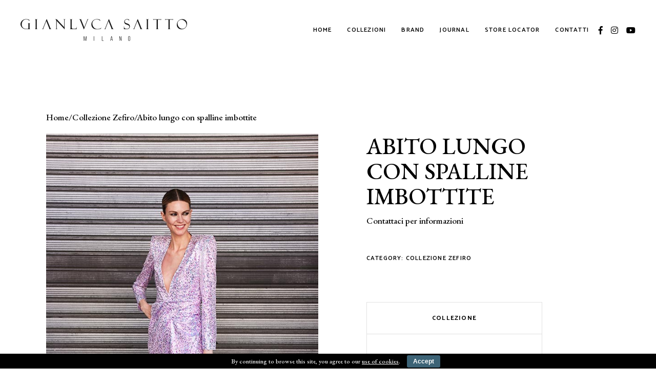

--- FILE ---
content_type: text/html; charset=UTF-8
request_url: https://www.gianlucasaitto.it/product/abito-rosa-con-paillettes/
body_size: 15313
content:
<!DOCTYPE html>
<html lang="en-US">
<head>
	
		<meta charset="UTF-8"/>
		<link rel="profile" href="http://gmpg.org/xfn/11"/>
		
				<meta name="viewport" content="width=device-width,initial-scale=1,user-scalable=yes">
		<meta name='robots' content='index, follow, max-image-preview:large, max-snippet:-1, max-video-preview:-1' />

	<!-- This site is optimized with the Yoast SEO plugin v20.1 - https://yoast.com/wordpress/plugins/seo/ -->
	<title>Abito lungo con spalline imbottite - Saitto</title>
	<link rel="canonical" href="https://www.gianlucasaitto.it/product/abito-rosa-con-paillettes/" />
	<meta property="og:locale" content="en_US" />
	<meta property="og:type" content="article" />
	<meta property="og:title" content="Abito lungo con spalline imbottite - Saitto" />
	<meta property="og:url" content="https://www.gianlucasaitto.it/product/abito-rosa-con-paillettes/" />
	<meta property="og:site_name" content="Saitto" />
	<meta property="article:modified_time" content="2024-02-20T10:27:42+00:00" />
	<meta property="og:image" content="https://www.gianlucasaitto.it/wp-content/uploads/2024/01/24_021.jpg" />
	<meta property="og:image:width" content="600" />
	<meta property="og:image:height" content="900" />
	<meta property="og:image:type" content="image/jpeg" />
	<meta name="twitter:card" content="summary_large_image" />
	<script type="application/ld+json" class="yoast-schema-graph">{"@context":"https://schema.org","@graph":[{"@type":"WebPage","@id":"https://www.gianlucasaitto.it/product/abito-rosa-con-paillettes/","url":"https://www.gianlucasaitto.it/product/abito-rosa-con-paillettes/","name":"Abito lungo con spalline imbottite - Saitto","isPartOf":{"@id":"https://www.gianlucasaitto.it/#website"},"primaryImageOfPage":{"@id":"https://www.gianlucasaitto.it/product/abito-rosa-con-paillettes/#primaryimage"},"image":{"@id":"https://www.gianlucasaitto.it/product/abito-rosa-con-paillettes/#primaryimage"},"thumbnailUrl":"https://www.gianlucasaitto.it/wp-content/uploads/2024/01/24_021.jpg","datePublished":"2024-01-24T15:23:35+00:00","dateModified":"2024-02-20T10:27:42+00:00","breadcrumb":{"@id":"https://www.gianlucasaitto.it/product/abito-rosa-con-paillettes/#breadcrumb"},"inLanguage":"en-US","potentialAction":[{"@type":"ReadAction","target":["https://www.gianlucasaitto.it/product/abito-rosa-con-paillettes/"]}]},{"@type":"ImageObject","inLanguage":"en-US","@id":"https://www.gianlucasaitto.it/product/abito-rosa-con-paillettes/#primaryimage","url":"https://www.gianlucasaitto.it/wp-content/uploads/2024/01/24_021.jpg","contentUrl":"https://www.gianlucasaitto.it/wp-content/uploads/2024/01/24_021.jpg","width":600,"height":900},{"@type":"BreadcrumbList","@id":"https://www.gianlucasaitto.it/product/abito-rosa-con-paillettes/#breadcrumb","itemListElement":[{"@type":"ListItem","position":1,"name":"Shop","item":"https://www.gianlucasaitto.it/?page_id=9"},{"@type":"ListItem","position":2,"name":"Abito lungo con spalline imbottite"}]},{"@type":"WebSite","@id":"https://www.gianlucasaitto.it/#website","url":"https://www.gianlucasaitto.it/","name":"Saitto","description":"Atelier Gianluca Saitto","potentialAction":[{"@type":"SearchAction","target":{"@type":"EntryPoint","urlTemplate":"https://www.gianlucasaitto.it/?s={search_term_string}"},"query-input":"required name=search_term_string"}],"inLanguage":"en-US"}]}</script>
	<!-- / Yoast SEO plugin. -->


<link rel='dns-prefetch' href='//www.google.com' />
<link rel='dns-prefetch' href='//fonts.googleapis.com' />
<link rel="alternate" type="application/rss+xml" title="Saitto &raquo; Feed" href="https://www.gianlucasaitto.it/feed/" />
<link rel="alternate" type="application/rss+xml" title="Saitto &raquo; Comments Feed" href="https://www.gianlucasaitto.it/comments/feed/" />
<script type="text/javascript">
window._wpemojiSettings = {"baseUrl":"https:\/\/s.w.org\/images\/core\/emoji\/14.0.0\/72x72\/","ext":".png","svgUrl":"https:\/\/s.w.org\/images\/core\/emoji\/14.0.0\/svg\/","svgExt":".svg","source":{"concatemoji":"https:\/\/www.gianlucasaitto.it\/wp-includes\/js\/wp-emoji-release.min.js?ver=6.3.1"}};
/*! This file is auto-generated */
!function(i,n){var o,s,e;function c(e){try{var t={supportTests:e,timestamp:(new Date).valueOf()};sessionStorage.setItem(o,JSON.stringify(t))}catch(e){}}function p(e,t,n){e.clearRect(0,0,e.canvas.width,e.canvas.height),e.fillText(t,0,0);var t=new Uint32Array(e.getImageData(0,0,e.canvas.width,e.canvas.height).data),r=(e.clearRect(0,0,e.canvas.width,e.canvas.height),e.fillText(n,0,0),new Uint32Array(e.getImageData(0,0,e.canvas.width,e.canvas.height).data));return t.every(function(e,t){return e===r[t]})}function u(e,t,n){switch(t){case"flag":return n(e,"\ud83c\udff3\ufe0f\u200d\u26a7\ufe0f","\ud83c\udff3\ufe0f\u200b\u26a7\ufe0f")?!1:!n(e,"\ud83c\uddfa\ud83c\uddf3","\ud83c\uddfa\u200b\ud83c\uddf3")&&!n(e,"\ud83c\udff4\udb40\udc67\udb40\udc62\udb40\udc65\udb40\udc6e\udb40\udc67\udb40\udc7f","\ud83c\udff4\u200b\udb40\udc67\u200b\udb40\udc62\u200b\udb40\udc65\u200b\udb40\udc6e\u200b\udb40\udc67\u200b\udb40\udc7f");case"emoji":return!n(e,"\ud83e\udef1\ud83c\udffb\u200d\ud83e\udef2\ud83c\udfff","\ud83e\udef1\ud83c\udffb\u200b\ud83e\udef2\ud83c\udfff")}return!1}function f(e,t,n){var r="undefined"!=typeof WorkerGlobalScope&&self instanceof WorkerGlobalScope?new OffscreenCanvas(300,150):i.createElement("canvas"),a=r.getContext("2d",{willReadFrequently:!0}),o=(a.textBaseline="top",a.font="600 32px Arial",{});return e.forEach(function(e){o[e]=t(a,e,n)}),o}function t(e){var t=i.createElement("script");t.src=e,t.defer=!0,i.head.appendChild(t)}"undefined"!=typeof Promise&&(o="wpEmojiSettingsSupports",s=["flag","emoji"],n.supports={everything:!0,everythingExceptFlag:!0},e=new Promise(function(e){i.addEventListener("DOMContentLoaded",e,{once:!0})}),new Promise(function(t){var n=function(){try{var e=JSON.parse(sessionStorage.getItem(o));if("object"==typeof e&&"number"==typeof e.timestamp&&(new Date).valueOf()<e.timestamp+604800&&"object"==typeof e.supportTests)return e.supportTests}catch(e){}return null}();if(!n){if("undefined"!=typeof Worker&&"undefined"!=typeof OffscreenCanvas&&"undefined"!=typeof URL&&URL.createObjectURL&&"undefined"!=typeof Blob)try{var e="postMessage("+f.toString()+"("+[JSON.stringify(s),u.toString(),p.toString()].join(",")+"));",r=new Blob([e],{type:"text/javascript"}),a=new Worker(URL.createObjectURL(r),{name:"wpTestEmojiSupports"});return void(a.onmessage=function(e){c(n=e.data),a.terminate(),t(n)})}catch(e){}c(n=f(s,u,p))}t(n)}).then(function(e){for(var t in e)n.supports[t]=e[t],n.supports.everything=n.supports.everything&&n.supports[t],"flag"!==t&&(n.supports.everythingExceptFlag=n.supports.everythingExceptFlag&&n.supports[t]);n.supports.everythingExceptFlag=n.supports.everythingExceptFlag&&!n.supports.flag,n.DOMReady=!1,n.readyCallback=function(){n.DOMReady=!0}}).then(function(){return e}).then(function(){var e;n.supports.everything||(n.readyCallback(),(e=n.source||{}).concatemoji?t(e.concatemoji):e.wpemoji&&e.twemoji&&(t(e.twemoji),t(e.wpemoji)))}))}((window,document),window._wpemojiSettings);
</script>
<style type="text/css">
img.wp-smiley,
img.emoji {
	display: inline !important;
	border: none !important;
	box-shadow: none !important;
	height: 1em !important;
	width: 1em !important;
	margin: 0 0.07em !important;
	vertical-align: -0.1em !important;
	background: none !important;
	padding: 0 !important;
}
</style>
	<link rel='stylesheet' id='wp-block-library-css' href='https://www.gianlucasaitto.it/wp-includes/css/dist/block-library/style.min.css?ver=6.3.1' type='text/css' media='all' />
<link rel='stylesheet' id='wc-blocks-vendors-style-css' href='https://www.gianlucasaitto.it/wp-content/plugins/woocommerce/packages/woocommerce-blocks/build/wc-blocks-vendors-style.css?ver=7.4.3' type='text/css' media='all' />
<link rel='stylesheet' id='wc-blocks-style-css' href='https://www.gianlucasaitto.it/wp-content/plugins/woocommerce/packages/woocommerce-blocks/build/wc-blocks-style.css?ver=7.4.3' type='text/css' media='all' />
<style id='classic-theme-styles-inline-css' type='text/css'>
/*! This file is auto-generated */
.wp-block-button__link{color:#fff;background-color:#32373c;border-radius:9999px;box-shadow:none;text-decoration:none;padding:calc(.667em + 2px) calc(1.333em + 2px);font-size:1.125em}.wp-block-file__button{background:#32373c;color:#fff;text-decoration:none}
</style>
<style id='global-styles-inline-css' type='text/css'>
body{--wp--preset--color--black: #000000;--wp--preset--color--cyan-bluish-gray: #abb8c3;--wp--preset--color--white: #ffffff;--wp--preset--color--pale-pink: #f78da7;--wp--preset--color--vivid-red: #cf2e2e;--wp--preset--color--luminous-vivid-orange: #ff6900;--wp--preset--color--luminous-vivid-amber: #fcb900;--wp--preset--color--light-green-cyan: #7bdcb5;--wp--preset--color--vivid-green-cyan: #00d084;--wp--preset--color--pale-cyan-blue: #8ed1fc;--wp--preset--color--vivid-cyan-blue: #0693e3;--wp--preset--color--vivid-purple: #9b51e0;--wp--preset--gradient--vivid-cyan-blue-to-vivid-purple: linear-gradient(135deg,rgba(6,147,227,1) 0%,rgb(155,81,224) 100%);--wp--preset--gradient--light-green-cyan-to-vivid-green-cyan: linear-gradient(135deg,rgb(122,220,180) 0%,rgb(0,208,130) 100%);--wp--preset--gradient--luminous-vivid-amber-to-luminous-vivid-orange: linear-gradient(135deg,rgba(252,185,0,1) 0%,rgba(255,105,0,1) 100%);--wp--preset--gradient--luminous-vivid-orange-to-vivid-red: linear-gradient(135deg,rgba(255,105,0,1) 0%,rgb(207,46,46) 100%);--wp--preset--gradient--very-light-gray-to-cyan-bluish-gray: linear-gradient(135deg,rgb(238,238,238) 0%,rgb(169,184,195) 100%);--wp--preset--gradient--cool-to-warm-spectrum: linear-gradient(135deg,rgb(74,234,220) 0%,rgb(151,120,209) 20%,rgb(207,42,186) 40%,rgb(238,44,130) 60%,rgb(251,105,98) 80%,rgb(254,248,76) 100%);--wp--preset--gradient--blush-light-purple: linear-gradient(135deg,rgb(255,206,236) 0%,rgb(152,150,240) 100%);--wp--preset--gradient--blush-bordeaux: linear-gradient(135deg,rgb(254,205,165) 0%,rgb(254,45,45) 50%,rgb(107,0,62) 100%);--wp--preset--gradient--luminous-dusk: linear-gradient(135deg,rgb(255,203,112) 0%,rgb(199,81,192) 50%,rgb(65,88,208) 100%);--wp--preset--gradient--pale-ocean: linear-gradient(135deg,rgb(255,245,203) 0%,rgb(182,227,212) 50%,rgb(51,167,181) 100%);--wp--preset--gradient--electric-grass: linear-gradient(135deg,rgb(202,248,128) 0%,rgb(113,206,126) 100%);--wp--preset--gradient--midnight: linear-gradient(135deg,rgb(2,3,129) 0%,rgb(40,116,252) 100%);--wp--preset--font-size--small: 13px;--wp--preset--font-size--medium: 20px;--wp--preset--font-size--large: 36px;--wp--preset--font-size--x-large: 42px;--wp--preset--spacing--20: 0.44rem;--wp--preset--spacing--30: 0.67rem;--wp--preset--spacing--40: 1rem;--wp--preset--spacing--50: 1.5rem;--wp--preset--spacing--60: 2.25rem;--wp--preset--spacing--70: 3.38rem;--wp--preset--spacing--80: 5.06rem;--wp--preset--shadow--natural: 6px 6px 9px rgba(0, 0, 0, 0.2);--wp--preset--shadow--deep: 12px 12px 50px rgba(0, 0, 0, 0.4);--wp--preset--shadow--sharp: 6px 6px 0px rgba(0, 0, 0, 0.2);--wp--preset--shadow--outlined: 6px 6px 0px -3px rgba(255, 255, 255, 1), 6px 6px rgba(0, 0, 0, 1);--wp--preset--shadow--crisp: 6px 6px 0px rgba(0, 0, 0, 1);}:where(.is-layout-flex){gap: 0.5em;}:where(.is-layout-grid){gap: 0.5em;}body .is-layout-flow > .alignleft{float: left;margin-inline-start: 0;margin-inline-end: 2em;}body .is-layout-flow > .alignright{float: right;margin-inline-start: 2em;margin-inline-end: 0;}body .is-layout-flow > .aligncenter{margin-left: auto !important;margin-right: auto !important;}body .is-layout-constrained > .alignleft{float: left;margin-inline-start: 0;margin-inline-end: 2em;}body .is-layout-constrained > .alignright{float: right;margin-inline-start: 2em;margin-inline-end: 0;}body .is-layout-constrained > .aligncenter{margin-left: auto !important;margin-right: auto !important;}body .is-layout-constrained > :where(:not(.alignleft):not(.alignright):not(.alignfull)){max-width: var(--wp--style--global--content-size);margin-left: auto !important;margin-right: auto !important;}body .is-layout-constrained > .alignwide{max-width: var(--wp--style--global--wide-size);}body .is-layout-flex{display: flex;}body .is-layout-flex{flex-wrap: wrap;align-items: center;}body .is-layout-flex > *{margin: 0;}body .is-layout-grid{display: grid;}body .is-layout-grid > *{margin: 0;}:where(.wp-block-columns.is-layout-flex){gap: 2em;}:where(.wp-block-columns.is-layout-grid){gap: 2em;}:where(.wp-block-post-template.is-layout-flex){gap: 1.25em;}:where(.wp-block-post-template.is-layout-grid){gap: 1.25em;}.has-black-color{color: var(--wp--preset--color--black) !important;}.has-cyan-bluish-gray-color{color: var(--wp--preset--color--cyan-bluish-gray) !important;}.has-white-color{color: var(--wp--preset--color--white) !important;}.has-pale-pink-color{color: var(--wp--preset--color--pale-pink) !important;}.has-vivid-red-color{color: var(--wp--preset--color--vivid-red) !important;}.has-luminous-vivid-orange-color{color: var(--wp--preset--color--luminous-vivid-orange) !important;}.has-luminous-vivid-amber-color{color: var(--wp--preset--color--luminous-vivid-amber) !important;}.has-light-green-cyan-color{color: var(--wp--preset--color--light-green-cyan) !important;}.has-vivid-green-cyan-color{color: var(--wp--preset--color--vivid-green-cyan) !important;}.has-pale-cyan-blue-color{color: var(--wp--preset--color--pale-cyan-blue) !important;}.has-vivid-cyan-blue-color{color: var(--wp--preset--color--vivid-cyan-blue) !important;}.has-vivid-purple-color{color: var(--wp--preset--color--vivid-purple) !important;}.has-black-background-color{background-color: var(--wp--preset--color--black) !important;}.has-cyan-bluish-gray-background-color{background-color: var(--wp--preset--color--cyan-bluish-gray) !important;}.has-white-background-color{background-color: var(--wp--preset--color--white) !important;}.has-pale-pink-background-color{background-color: var(--wp--preset--color--pale-pink) !important;}.has-vivid-red-background-color{background-color: var(--wp--preset--color--vivid-red) !important;}.has-luminous-vivid-orange-background-color{background-color: var(--wp--preset--color--luminous-vivid-orange) !important;}.has-luminous-vivid-amber-background-color{background-color: var(--wp--preset--color--luminous-vivid-amber) !important;}.has-light-green-cyan-background-color{background-color: var(--wp--preset--color--light-green-cyan) !important;}.has-vivid-green-cyan-background-color{background-color: var(--wp--preset--color--vivid-green-cyan) !important;}.has-pale-cyan-blue-background-color{background-color: var(--wp--preset--color--pale-cyan-blue) !important;}.has-vivid-cyan-blue-background-color{background-color: var(--wp--preset--color--vivid-cyan-blue) !important;}.has-vivid-purple-background-color{background-color: var(--wp--preset--color--vivid-purple) !important;}.has-black-border-color{border-color: var(--wp--preset--color--black) !important;}.has-cyan-bluish-gray-border-color{border-color: var(--wp--preset--color--cyan-bluish-gray) !important;}.has-white-border-color{border-color: var(--wp--preset--color--white) !important;}.has-pale-pink-border-color{border-color: var(--wp--preset--color--pale-pink) !important;}.has-vivid-red-border-color{border-color: var(--wp--preset--color--vivid-red) !important;}.has-luminous-vivid-orange-border-color{border-color: var(--wp--preset--color--luminous-vivid-orange) !important;}.has-luminous-vivid-amber-border-color{border-color: var(--wp--preset--color--luminous-vivid-amber) !important;}.has-light-green-cyan-border-color{border-color: var(--wp--preset--color--light-green-cyan) !important;}.has-vivid-green-cyan-border-color{border-color: var(--wp--preset--color--vivid-green-cyan) !important;}.has-pale-cyan-blue-border-color{border-color: var(--wp--preset--color--pale-cyan-blue) !important;}.has-vivid-cyan-blue-border-color{border-color: var(--wp--preset--color--vivid-cyan-blue) !important;}.has-vivid-purple-border-color{border-color: var(--wp--preset--color--vivid-purple) !important;}.has-vivid-cyan-blue-to-vivid-purple-gradient-background{background: var(--wp--preset--gradient--vivid-cyan-blue-to-vivid-purple) !important;}.has-light-green-cyan-to-vivid-green-cyan-gradient-background{background: var(--wp--preset--gradient--light-green-cyan-to-vivid-green-cyan) !important;}.has-luminous-vivid-amber-to-luminous-vivid-orange-gradient-background{background: var(--wp--preset--gradient--luminous-vivid-amber-to-luminous-vivid-orange) !important;}.has-luminous-vivid-orange-to-vivid-red-gradient-background{background: var(--wp--preset--gradient--luminous-vivid-orange-to-vivid-red) !important;}.has-very-light-gray-to-cyan-bluish-gray-gradient-background{background: var(--wp--preset--gradient--very-light-gray-to-cyan-bluish-gray) !important;}.has-cool-to-warm-spectrum-gradient-background{background: var(--wp--preset--gradient--cool-to-warm-spectrum) !important;}.has-blush-light-purple-gradient-background{background: var(--wp--preset--gradient--blush-light-purple) !important;}.has-blush-bordeaux-gradient-background{background: var(--wp--preset--gradient--blush-bordeaux) !important;}.has-luminous-dusk-gradient-background{background: var(--wp--preset--gradient--luminous-dusk) !important;}.has-pale-ocean-gradient-background{background: var(--wp--preset--gradient--pale-ocean) !important;}.has-electric-grass-gradient-background{background: var(--wp--preset--gradient--electric-grass) !important;}.has-midnight-gradient-background{background: var(--wp--preset--gradient--midnight) !important;}.has-small-font-size{font-size: var(--wp--preset--font-size--small) !important;}.has-medium-font-size{font-size: var(--wp--preset--font-size--medium) !important;}.has-large-font-size{font-size: var(--wp--preset--font-size--large) !important;}.has-x-large-font-size{font-size: var(--wp--preset--font-size--x-large) !important;}
.wp-block-navigation a:where(:not(.wp-element-button)){color: inherit;}
:where(.wp-block-post-template.is-layout-flex){gap: 1.25em;}:where(.wp-block-post-template.is-layout-grid){gap: 1.25em;}
:where(.wp-block-columns.is-layout-flex){gap: 2em;}:where(.wp-block-columns.is-layout-grid){gap: 2em;}
.wp-block-pullquote{font-size: 1.5em;line-height: 1.6;}
</style>
<link rel='stylesheet' id='contact-form-7-css' href='https://www.gianlucasaitto.it/wp-content/plugins/contact-form-7/includes/css/styles.css?ver=5.5.6.1' type='text/css' media='all' />
<link rel='stylesheet' id='cookie-bar-css-css' href='https://www.gianlucasaitto.it/wp-content/plugins/cookie-bar/css/cookie-bar.css?ver=6.3.1' type='text/css' media='all' />
<link rel='stylesheet' id='fey-membership-style-css' href='https://www.gianlucasaitto.it/wp-content/plugins/fey-membership/assets/css/membership.min.css?ver=6.3.1' type='text/css' media='all' />
<link rel='stylesheet' id='fey-membership-responsive-style-css' href='https://www.gianlucasaitto.it/wp-content/plugins/fey-membership/assets/css/membership-responsive.min.css?ver=6.3.1' type='text/css' media='all' />
<style id='woocommerce-inline-inline-css' type='text/css'>
.woocommerce form .form-row .required { visibility: visible; }
</style>
<link rel='stylesheet' id='fey-select-default-style-css' href='https://www.gianlucasaitto.it/wp-content/themes/fey/style.css?ver=6.3.1' type='text/css' media='all' />
<link rel='stylesheet' id='fey-select-child-style-css' href='https://www.gianlucasaitto.it/wp-content/themes/fey-child/style.css?ver=6.3.1' type='text/css' media='all' />
<link rel='stylesheet' id='fey-select-modules-css' href='https://www.gianlucasaitto.it/wp-content/themes/fey/assets/css/modules.min.css?ver=6.3.1' type='text/css' media='all' />
<link rel='stylesheet' id='fey-select-dripicons-css' href='https://www.gianlucasaitto.it/wp-content/themes/fey/framework/lib/icons-pack/dripicons/dripicons.css?ver=6.3.1' type='text/css' media='all' />
<link rel='stylesheet' id='fey-select-font_elegant-css' href='https://www.gianlucasaitto.it/wp-content/themes/fey/framework/lib/icons-pack/elegant-icons/style.min.css?ver=6.3.1' type='text/css' media='all' />
<link rel='stylesheet' id='fey-select-font_awesome-css' href='https://www.gianlucasaitto.it/wp-content/themes/fey/framework/lib/icons-pack/font-awesome/css/fontawesome-all.min.css?ver=6.3.1' type='text/css' media='all' />
<link rel='stylesheet' id='fey-select-ion_icons-css' href='https://www.gianlucasaitto.it/wp-content/themes/fey/framework/lib/icons-pack/ion-icons/css/ionicons.min.css?ver=6.3.1' type='text/css' media='all' />
<link rel='stylesheet' id='fey-select-linea_icons-css' href='https://www.gianlucasaitto.it/wp-content/themes/fey/framework/lib/icons-pack/linea-icons/style.css?ver=6.3.1' type='text/css' media='all' />
<link rel='stylesheet' id='fey-select-linear_icons-css' href='https://www.gianlucasaitto.it/wp-content/themes/fey/framework/lib/icons-pack/linear-icons/style.css?ver=6.3.1' type='text/css' media='all' />
<link rel='stylesheet' id='fey-select-simple_line_icons-css' href='https://www.gianlucasaitto.it/wp-content/themes/fey/framework/lib/icons-pack/simple-line-icons/simple-line-icons.css?ver=6.3.1' type='text/css' media='all' />
<link rel='stylesheet' id='mediaelement-css' href='https://www.gianlucasaitto.it/wp-includes/js/mediaelement/mediaelementplayer-legacy.min.css?ver=4.2.17' type='text/css' media='all' />
<link rel='stylesheet' id='wp-mediaelement-css' href='https://www.gianlucasaitto.it/wp-includes/js/mediaelement/wp-mediaelement.min.css?ver=6.3.1' type='text/css' media='all' />
<link rel='stylesheet' id='fey-select-woo-css' href='https://www.gianlucasaitto.it/wp-content/themes/fey/assets/css/woocommerce.min.css?ver=6.3.1' type='text/css' media='all' />
<link rel='stylesheet' id='fey-select-modules-responsive-css' href='https://www.gianlucasaitto.it/wp-content/themes/fey/assets/css/modules-responsive.min.css?ver=6.3.1' type='text/css' media='all' />
<link rel='stylesheet' id='fey-select-woo-responsive-css' href='https://www.gianlucasaitto.it/wp-content/themes/fey/assets/css/woocommerce-responsive.min.css?ver=6.3.1' type='text/css' media='all' />
<link rel='stylesheet' id='fey-select-google-fonts-css' href='https://fonts.googleapis.com/css?family=EB+Garamond%3A400%2C500%2C600%2C700%2C800%7CCatamaran%3A400%2C500%2C600%2C700%2C800%7CRaleway%3A400%2C500%2C600%2C700%2C800%7CCormorant%3A400%2C500%2C600%2C700%2C800&#038;subset=latin-ext&#038;ver=1.0.0' type='text/css' media='all' />
<link rel='stylesheet' id='js_composer_front-css' href='https://www.gianlucasaitto.it/wp-content/plugins/js_composer/assets/css/js_composer.min.css?ver=6.8.0' type='text/css' media='all' />
<script type='text/javascript' src='https://www.gianlucasaitto.it/wp-includes/js/jquery/jquery.min.js?ver=3.7.0' id='jquery-core-js'></script>
<script type='text/javascript' src='https://www.gianlucasaitto.it/wp-includes/js/jquery/jquery-migrate.min.js?ver=3.4.1' id='jquery-migrate-js'></script>
<script type='text/javascript' src='https://www.gianlucasaitto.it/wp-content/plugins/cookie-bar/js/cookie-bar.js?ver=1768511516' id='cookie-bar-js-js'></script>
<script type='text/javascript' src='https://www.gianlucasaitto.it/wp-content/plugins/woocommerce/assets/js/jquery-blockui/jquery.blockUI.min.js?ver=2.7.0-wc.6.5.1' id='jquery-blockui-js'></script>
<script type='text/javascript' id='wc-add-to-cart-js-extra'>
/* <![CDATA[ */
var wc_add_to_cart_params = {"ajax_url":"\/wp-admin\/admin-ajax.php","wc_ajax_url":"\/?wc-ajax=%%endpoint%%","i18n_view_cart":"View cart","cart_url":"https:\/\/www.gianlucasaitto.it\/?page_id=10","is_cart":"","cart_redirect_after_add":"no"};
/* ]]> */
</script>
<script type='text/javascript' src='https://www.gianlucasaitto.it/wp-content/plugins/woocommerce/assets/js/frontend/add-to-cart.min.js?ver=6.5.1' id='wc-add-to-cart-js'></script>
<script type='text/javascript' src='https://www.gianlucasaitto.it/wp-content/plugins/js_composer/assets/js/vendors/woocommerce-add-to-cart.js?ver=6.8.0' id='vc_woocommerce-add-to-cart-js-js'></script>
<link rel="https://api.w.org/" href="https://www.gianlucasaitto.it/wp-json/" /><link rel="alternate" type="application/json" href="https://www.gianlucasaitto.it/wp-json/wp/v2/product/4921" /><link rel="EditURI" type="application/rsd+xml" title="RSD" href="https://www.gianlucasaitto.it/xmlrpc.php?rsd" />
<meta name="generator" content="WordPress 6.3.1" />
<meta name="generator" content="WooCommerce 6.5.1" />
<link rel='shortlink' href='https://www.gianlucasaitto.it/?p=4921' />
<link rel="alternate" type="application/json+oembed" href="https://www.gianlucasaitto.it/wp-json/oembed/1.0/embed?url=https%3A%2F%2Fwww.gianlucasaitto.it%2Fproduct%2Fabito-rosa-con-paillettes%2F" />
<link rel="alternate" type="text/xml+oembed" href="https://www.gianlucasaitto.it/wp-json/oembed/1.0/embed?url=https%3A%2F%2Fwww.gianlucasaitto.it%2Fproduct%2Fabito-rosa-con-paillettes%2F&#038;format=xml" />
	<noscript><style>.woocommerce-product-gallery{ opacity: 1 !important; }</style></noscript>
	<meta name="generator" content="Powered by WPBakery Page Builder - drag and drop page builder for WordPress."/>
<meta name="generator" content="Powered by Slider Revolution 6.5.17 - responsive, Mobile-Friendly Slider Plugin for WordPress with comfortable drag and drop interface." />
<link rel="icon" href="https://www.gianlucasaitto.it/wp-content/uploads/2022/05/Saitto-1.png" sizes="32x32" />
<link rel="icon" href="https://www.gianlucasaitto.it/wp-content/uploads/2022/05/Saitto-1.png" sizes="192x192" />
<link rel="apple-touch-icon" href="https://www.gianlucasaitto.it/wp-content/uploads/2022/05/Saitto-1.png" />
<meta name="msapplication-TileImage" content="https://www.gianlucasaitto.it/wp-content/uploads/2022/05/Saitto-1.png" />
<script>function setREVStartSize(e){
			//window.requestAnimationFrame(function() {
				window.RSIW = window.RSIW===undefined ? window.innerWidth : window.RSIW;
				window.RSIH = window.RSIH===undefined ? window.innerHeight : window.RSIH;
				try {
					var pw = document.getElementById(e.c).parentNode.offsetWidth,
						newh;
					pw = pw===0 || isNaN(pw) ? window.RSIW : pw;
					e.tabw = e.tabw===undefined ? 0 : parseInt(e.tabw);
					e.thumbw = e.thumbw===undefined ? 0 : parseInt(e.thumbw);
					e.tabh = e.tabh===undefined ? 0 : parseInt(e.tabh);
					e.thumbh = e.thumbh===undefined ? 0 : parseInt(e.thumbh);
					e.tabhide = e.tabhide===undefined ? 0 : parseInt(e.tabhide);
					e.thumbhide = e.thumbhide===undefined ? 0 : parseInt(e.thumbhide);
					e.mh = e.mh===undefined || e.mh=="" || e.mh==="auto" ? 0 : parseInt(e.mh,0);
					if(e.layout==="fullscreen" || e.l==="fullscreen")
						newh = Math.max(e.mh,window.RSIH);
					else{
						e.gw = Array.isArray(e.gw) ? e.gw : [e.gw];
						for (var i in e.rl) if (e.gw[i]===undefined || e.gw[i]===0) e.gw[i] = e.gw[i-1];
						e.gh = e.el===undefined || e.el==="" || (Array.isArray(e.el) && e.el.length==0)? e.gh : e.el;
						e.gh = Array.isArray(e.gh) ? e.gh : [e.gh];
						for (var i in e.rl) if (e.gh[i]===undefined || e.gh[i]===0) e.gh[i] = e.gh[i-1];
											
						var nl = new Array(e.rl.length),
							ix = 0,
							sl;
						e.tabw = e.tabhide>=pw ? 0 : e.tabw;
						e.thumbw = e.thumbhide>=pw ? 0 : e.thumbw;
						e.tabh = e.tabhide>=pw ? 0 : e.tabh;
						e.thumbh = e.thumbhide>=pw ? 0 : e.thumbh;
						for (var i in e.rl) nl[i] = e.rl[i]<window.RSIW ? 0 : e.rl[i];
						sl = nl[0];
						for (var i in nl) if (sl>nl[i] && nl[i]>0) { sl = nl[i]; ix=i;}
						var m = pw>(e.gw[ix]+e.tabw+e.thumbw) ? 1 : (pw-(e.tabw+e.thumbw)) / (e.gw[ix]);
						newh =  (e.gh[ix] * m) + (e.tabh + e.thumbh);
					}
					var el = document.getElementById(e.c);
					if (el!==null && el) el.style.height = newh+"px";
					el = document.getElementById(e.c+"_wrapper");
					if (el!==null && el) {
						el.style.height = newh+"px";
						el.style.display = "block";
					}
				} catch(e){
					console.log("Failure at Presize of Slider:" + e)
				}
			//});
		  };</script>
		<style type="text/css" id="wp-custom-css">
			p#breadcrumbs,
.product.type-product .bread{
	padding-bottom: 20px;
}
		</style>
		<noscript><style> .wpb_animate_when_almost_visible { opacity: 1; }</style></noscript></head>
<body class="product-template-default single single-product postid-4921 theme-fey fey-core-1.1 qodef-social-login-1.1 woocommerce woocommerce-page woocommerce-no-js fey child-child-ver-1.0.0 fey-ver-1.2 qodef-grid-1400 qodef-empty-google-api qodef-wide-dropdown-menu-content-in-grid qodef-sticky-header-on-scroll-down-up qodef-dropdown-animate-height qodef-header-standard qodef-menu-area-shadow-disable qodef-menu-area-in-grid-shadow-disable qodef-menu-area-border-disable qodef-menu-area-in-grid-border-disable qodef-logo-area-border-disable qodef-logo-area-in-grid-border-disable qodef-header-vertical-shadow-disable qodef-header-vertical-border-disable qodef-woocommerce-page qodef-woo-single-page qodef-woocommerce-columns-4 qodef-woo-medium-space qodef-woo-pl-info-below-image qodef-woo-single-layout-below-image qodef-woo-single-has-pretty-photo qodef-header-vertical-standard qodef-default-mobile-header qodef-sticky-up-mobile-header wpb-js-composer js-comp-ver-6.8.0 vc_responsive" itemscope itemtype="https://schema.org/WebPage">
        <div class="qodef-wrapper">
        <div class="qodef-wrapper-inner">
            
<header class="qodef-page-header">
		
				
	<div class="qodef-menu-area qodef-menu-right">
				
						
			<div class="qodef-vertical-align-containers">
				<div class="qodef-position-left"><!--
				 --><div class="qodef-position-left-inner">
						
	
	<div class="qodef-logo-wrapper">
		<a itemprop="url" href="https://www.gianlucasaitto.it/" style="height: 43px;">
			<img itemprop="image" class="qodef-normal-logo" src="https://www.gianlucasaitto.it/wp-content/uploads/2022/05/Logo.png" width="650" height="86"  alt="logo"/>
			<img itemprop="image" class="qodef-dark-logo" src="https://www.gianlucasaitto.it/wp-content/uploads/2022/05/Logo.png" width="650" height="86"  alt="dark logo"/>			<img itemprop="image" class="qodef-light-logo" src="https://www.gianlucasaitto.it/wp-content/uploads/2022/05/Logo.png" width="650" height="86"  alt="light logo"/>		</a>
	</div>

											</div>
				</div>
								<div class="qodef-position-right"><!--
				 --><div class="qodef-position-right-inner">
														
	<nav class="qodef-main-menu qodef-drop-down qodef-default-nav">
		<ul id="menu-main-menu" class="clearfix"><li id="nav-menu-item-3343" class="menu-item menu-item-type-post_type menu-item-object-page menu-item-home  narrow"><a href="https://www.gianlucasaitto.it/" class=""><span class="item_outer"><span class="item_text">Home</span></span></a></li>
<li id="nav-menu-item-4118" class="menu-item menu-item-type-custom menu-item-object-custom menu-item-has-children  has_sub narrow"><a href="#" class=""><span class="item_outer"><span class="item_text">Collezioni</span><i class="qodef-menu-arrow fa fa-angle-down"></i></span></a>
<div class="second"><div class="inner"><ul>
	<li id="nav-menu-item-5266" class="menu-item menu-item-type-post_type menu-item-object-page "><a href="https://www.gianlucasaitto.it/collezione-ss25/" class=""><span class="item_outer"><span class="item_text">Collezione Riflessi Eterni</span></span></a></li>
	<li id="nav-menu-item-5172" class="menu-item menu-item-type-post_type menu-item-object-page "><a href="https://www.gianlucasaitto.it/collezione-twenties/" class=""><span class="item_outer"><span class="item_text">Collezione Twenties</span></span></a></li>
	<li id="nav-menu-item-5060" class="menu-item menu-item-type-post_type menu-item-object-page "><a href="https://www.gianlucasaitto.it/collezione-zefiro/" class=""><span class="item_outer"><span class="item_text">Collezione Zefiro</span></span></a></li>
	<li id="nav-menu-item-4879" class="menu-item menu-item-type-post_type menu-item-object-page "><a href="https://www.gianlucasaitto.it/collezione-punto-luce/" class=""><span class="item_outer"><span class="item_text">Collezione Punto Luce</span></span></a></li>
	<li id="nav-menu-item-4359" class="menu-item menu-item-type-post_type menu-item-object-page "><a href="https://www.gianlucasaitto.it/collezione-nel-segno-del-fenicottero/" class=""><span class="item_outer"><span class="item_text">Collezione nel segno del Fenicottero</span></span></a></li>
	<li id="nav-menu-item-4119" class="menu-item menu-item-type-post_type menu-item-object-page "><a href="https://www.gianlucasaitto.it/collezione-fragments/" class=""><span class="item_outer"><span class="item_text">Collezione Fragments</span></span></a></li>
	<li id="nav-menu-item-3774" class="menu-item menu-item-type-post_type menu-item-object-page "><a href="https://www.gianlucasaitto.it/collezione-cinema/" class=""><span class="item_outer"><span class="item_text">Collezione Cinema</span></span></a></li>
</ul></div></div>
</li>
<li id="nav-menu-item-3475" class="menu-item menu-item-type-post_type menu-item-object-page  narrow"><a href="https://www.gianlucasaitto.it/brand/" class=""><span class="item_outer"><span class="item_text">Brand</span></span></a></li>
<li id="nav-menu-item-4031" class="menu-item menu-item-type-post_type menu-item-object-page  narrow"><a href="https://www.gianlucasaitto.it/journal/" class=""><span class="item_outer"><span class="item_text">Journal</span></span></a></li>
<li id="nav-menu-item-4510" class="menu-item menu-item-type-post_type menu-item-object-page  narrow"><a href="https://www.gianlucasaitto.it/store-locator/" class=""><span class="item_outer"><span class="item_text">Store Locator</span></span></a></li>
<li id="nav-menu-item-3509" class="menu-item menu-item-type-post_type menu-item-object-page  narrow"><a href="https://www.gianlucasaitto.it/contatti/" class=""><span class="item_outer"><span class="item_text">Contatti</span></span></a></li>
</ul>	</nav>

												<div class="widget qodef-social-icons-group-widget text-align-right">									<a class="qodef-social-icon-widget-holder qodef-icon-has-hover"  style="font-size: 16px;margin: 0 0 0 12px;" href="https://www.facebook.com/ateliergianlvca.saitto" target="_blank">
						<span class="qodef-social-icon-widget fab fa-facebook-f"></span>					</a>
													<a class="qodef-social-icon-widget-holder qodef-icon-has-hover"  style="font-size: 16px;margin: 0 0 0 12px;" href="https://www.instagram.com/gianlucasaitto/" target="_blank">
						<span class="qodef-social-icon-widget fab fa-instagram"></span>					</a>
													<a class="qodef-social-icon-widget-holder qodef-icon-has-hover"  style="font-size: 16px;margin: 0 0 0 12px;" href="https://youtube.com/channel/UCTCHi8vUT_hz-mTR058FIig" target="_blank">
						<span class="qodef-social-icon-widget fab fa-youtube"></span>					</a>
																</div>					</div>
				</div>
			</div>
			
			</div>
			
		
	
<div class="qodef-sticky-header">
        <div class="qodef-sticky-holder qodef-menu-right">
                    <div class="qodef-vertical-align-containers">
                <div class="qodef-position-left"><!--
                 --><div class="qodef-position-left-inner">
                        
	
	<div class="qodef-logo-wrapper">
		<a itemprop="url" href="https://www.gianlucasaitto.it/" style="height: 43px;">
			<img itemprop="image" class="qodef-normal-logo" src="https://www.gianlucasaitto.it/wp-content/uploads/2022/05/Logo.png" width="650" height="86"  alt="logo"/>
			<img itemprop="image" class="qodef-dark-logo" src="https://www.gianlucasaitto.it/wp-content/uploads/2022/05/Logo.png" width="650" height="86"  alt="dark logo"/>			<img itemprop="image" class="qodef-light-logo" src="https://www.gianlucasaitto.it/wp-content/uploads/2022/05/Logo.png" width="650" height="86"  alt="light logo"/>		</a>
	</div>

                                            </div>
                </div>
                                <div class="qodef-position-right"><!--
                 --><div class="qodef-position-right-inner">
                                                    
<nav class="qodef-main-menu qodef-drop-down qodef-sticky-nav">
    <ul id="menu-main-menu-1" class="clearfix"><li id="sticky-nav-menu-item-3343" class="menu-item menu-item-type-post_type menu-item-object-page menu-item-home  narrow"><a href="https://www.gianlucasaitto.it/" class=""><span class="item_outer"><span class="item_text">Home</span><span class="plus"></span></span></a></li>
<li id="sticky-nav-menu-item-4118" class="menu-item menu-item-type-custom menu-item-object-custom menu-item-has-children  has_sub narrow"><a href="#" class=""><span class="item_outer"><span class="item_text">Collezioni</span><span class="plus"></span><i class="qodef-menu-arrow fa fa-angle-down"></i></span></a>
<div class="second"><div class="inner"><ul>
	<li id="sticky-nav-menu-item-5266" class="menu-item menu-item-type-post_type menu-item-object-page "><a href="https://www.gianlucasaitto.it/collezione-ss25/" class=""><span class="item_outer"><span class="item_text">Collezione Riflessi Eterni</span><span class="plus"></span></span></a></li>
	<li id="sticky-nav-menu-item-5172" class="menu-item menu-item-type-post_type menu-item-object-page "><a href="https://www.gianlucasaitto.it/collezione-twenties/" class=""><span class="item_outer"><span class="item_text">Collezione Twenties</span><span class="plus"></span></span></a></li>
	<li id="sticky-nav-menu-item-5060" class="menu-item menu-item-type-post_type menu-item-object-page "><a href="https://www.gianlucasaitto.it/collezione-zefiro/" class=""><span class="item_outer"><span class="item_text">Collezione Zefiro</span><span class="plus"></span></span></a></li>
	<li id="sticky-nav-menu-item-4879" class="menu-item menu-item-type-post_type menu-item-object-page "><a href="https://www.gianlucasaitto.it/collezione-punto-luce/" class=""><span class="item_outer"><span class="item_text">Collezione Punto Luce</span><span class="plus"></span></span></a></li>
	<li id="sticky-nav-menu-item-4359" class="menu-item menu-item-type-post_type menu-item-object-page "><a href="https://www.gianlucasaitto.it/collezione-nel-segno-del-fenicottero/" class=""><span class="item_outer"><span class="item_text">Collezione nel segno del Fenicottero</span><span class="plus"></span></span></a></li>
	<li id="sticky-nav-menu-item-4119" class="menu-item menu-item-type-post_type menu-item-object-page "><a href="https://www.gianlucasaitto.it/collezione-fragments/" class=""><span class="item_outer"><span class="item_text">Collezione Fragments</span><span class="plus"></span></span></a></li>
	<li id="sticky-nav-menu-item-3774" class="menu-item menu-item-type-post_type menu-item-object-page "><a href="https://www.gianlucasaitto.it/collezione-cinema/" class=""><span class="item_outer"><span class="item_text">Collezione Cinema</span><span class="plus"></span></span></a></li>
</ul></div></div>
</li>
<li id="sticky-nav-menu-item-3475" class="menu-item menu-item-type-post_type menu-item-object-page  narrow"><a href="https://www.gianlucasaitto.it/brand/" class=""><span class="item_outer"><span class="item_text">Brand</span><span class="plus"></span></span></a></li>
<li id="sticky-nav-menu-item-4031" class="menu-item menu-item-type-post_type menu-item-object-page  narrow"><a href="https://www.gianlucasaitto.it/journal/" class=""><span class="item_outer"><span class="item_text">Journal</span><span class="plus"></span></span></a></li>
<li id="sticky-nav-menu-item-4510" class="menu-item menu-item-type-post_type menu-item-object-page  narrow"><a href="https://www.gianlucasaitto.it/store-locator/" class=""><span class="item_outer"><span class="item_text">Store Locator</span><span class="plus"></span></span></a></li>
<li id="sticky-nav-menu-item-3509" class="menu-item menu-item-type-post_type menu-item-object-page  narrow"><a href="https://www.gianlucasaitto.it/contatti/" class=""><span class="item_outer"><span class="item_text">Contatti</span><span class="plus"></span></span></a></li>
</ul></nav>

                                                                    </div>
                </div>
            </div>
                </div>
	</div>

	
	</header>


<header class="qodef-mobile-header">
		
	<div class="qodef-mobile-header-inner">
		<div class="qodef-mobile-header-holder">
			            <div class="qodef-grid">
                            <div class="qodef-vertical-align-containers">
                    <div class="qodef-position-left"><!--
                     --><div class="qodef-position-left-inner">
                            
<div class="qodef-mobile-logo-wrapper">
	<a itemprop="url" href="https://www.gianlucasaitto.it/" style="height: 43px">
		<img itemprop="image" src="https://www.gianlucasaitto.it/wp-content/uploads/2022/05/Logo.png" width="650" height="86"  alt="Mobile Logo"/>
	</a>
</div>

                        </div>
                    </div>
                    <div class="qodef-position-right"><!--
                     --><div class="qodef-position-right-inner">
                                                                                        <div class="qodef-mobile-menu-opener qodef-mobile-menu-opener-icon-pack">
                                    <a href="javascript:void(0)">
                                                                                <span class="qodef-mobile-menu-icon">
                                            <span aria-hidden="true" class="qodef-icon-font-elegant icon_menu "></span>                                        </span>
                                    </a>
                                </div>
                                                    </div>
                    </div>
				</div>
                        </div>
		    		</div>
		
	<nav class="qodef-mobile-nav" role="navigation" aria-label="Mobile Menu">
		<div class="qodef-grid">
			<ul id="menu-main-menu-2" class=""><li id="mobile-menu-item-3343" class="menu-item menu-item-type-post_type menu-item-object-page menu-item-home "><a href="https://www.gianlucasaitto.it/" class=""><span>Home</span></a></li>
<li id="mobile-menu-item-4118" class="menu-item menu-item-type-custom menu-item-object-custom menu-item-has-children  has_sub"><a href="#" class=" qodef-mobile-no-link"><span>Collezioni</span></a><span class="mobile_arrow"><i class="qodef-sub-arrow qodef-icon-font-elegant arrow_carrot-right"></i><i class="qodef-icon-font-elegant arrow_carrot-down"></i></span>
<ul class="sub_menu">
	<li id="mobile-menu-item-5266" class="menu-item menu-item-type-post_type menu-item-object-page "><a href="https://www.gianlucasaitto.it/collezione-ss25/" class=""><span>Collezione Riflessi Eterni</span></a></li>
	<li id="mobile-menu-item-5172" class="menu-item menu-item-type-post_type menu-item-object-page "><a href="https://www.gianlucasaitto.it/collezione-twenties/" class=""><span>Collezione Twenties</span></a></li>
	<li id="mobile-menu-item-5060" class="menu-item menu-item-type-post_type menu-item-object-page "><a href="https://www.gianlucasaitto.it/collezione-zefiro/" class=""><span>Collezione Zefiro</span></a></li>
	<li id="mobile-menu-item-4879" class="menu-item menu-item-type-post_type menu-item-object-page "><a href="https://www.gianlucasaitto.it/collezione-punto-luce/" class=""><span>Collezione Punto Luce</span></a></li>
	<li id="mobile-menu-item-4359" class="menu-item menu-item-type-post_type menu-item-object-page "><a href="https://www.gianlucasaitto.it/collezione-nel-segno-del-fenicottero/" class=""><span>Collezione nel segno del Fenicottero</span></a></li>
	<li id="mobile-menu-item-4119" class="menu-item menu-item-type-post_type menu-item-object-page "><a href="https://www.gianlucasaitto.it/collezione-fragments/" class=""><span>Collezione Fragments</span></a></li>
	<li id="mobile-menu-item-3774" class="menu-item menu-item-type-post_type menu-item-object-page "><a href="https://www.gianlucasaitto.it/collezione-cinema/" class=""><span>Collezione Cinema</span></a></li>
</ul>
</li>
<li id="mobile-menu-item-3475" class="menu-item menu-item-type-post_type menu-item-object-page "><a href="https://www.gianlucasaitto.it/brand/" class=""><span>Brand</span></a></li>
<li id="mobile-menu-item-4031" class="menu-item menu-item-type-post_type menu-item-object-page "><a href="https://www.gianlucasaitto.it/journal/" class=""><span>Journal</span></a></li>
<li id="mobile-menu-item-4510" class="menu-item menu-item-type-post_type menu-item-object-page "><a href="https://www.gianlucasaitto.it/store-locator/" class=""><span>Store Locator</span></a></li>
<li id="mobile-menu-item-3509" class="menu-item menu-item-type-post_type menu-item-object-page "><a href="https://www.gianlucasaitto.it/contatti/" class=""><span>Contatti</span></a></li>
</ul>		</div>
	</nav>

	</div>
	
	</header>

	        
            <div class="qodef-content" >
                <div class="qodef-content-inner">	<div class="qodef-container">
		<div class="qodef-container-inner clearfix">
			<div class="woocommerce-notices-wrapper"></div><div id="product-4921" class="product type-product post-4921 status-publish first instock product_cat-collezione-zefiro has-post-thumbnail shipping-taxable product-type-simple">

	<div class="bread"><a href ="https://www.gianlucasaitto.it" />Home</a>/<a href ="https://www.gianlucasaitto.it/collezione-zefiro" />Collezione Zefiro</a>/Abito lungo con spalline imbottite</div><div class="qodef-single-product-content"><div class="woocommerce-product-gallery woocommerce-product-gallery--with-images woocommerce-product-gallery--columns-3 images" data-columns="3" style="opacity: 0; transition: opacity .25s ease-in-out;">
	<figure class="woocommerce-product-gallery__wrapper">
		<div data-thumb="https://www.gianlucasaitto.it/wp-content/uploads/2024/01/24_021-300x450.jpg" data-thumb-alt="" class="woocommerce-product-gallery__image"><a href="https://www.gianlucasaitto.it/wp-content/uploads/2024/01/24_021.jpg"><img width="600" height="900" src="https://www.gianlucasaitto.it/wp-content/uploads/2024/01/24_021.jpg" class="wp-post-image" alt="" decoding="async" title="24_021" data-caption="" data-src="https://www.gianlucasaitto.it/wp-content/uploads/2024/01/24_021.jpg" data-large_image="https://www.gianlucasaitto.it/wp-content/uploads/2024/01/24_021.jpg" data-large_image_width="600" data-large_image_height="900" loading="lazy" srcset="https://www.gianlucasaitto.it/wp-content/uploads/2024/01/24_021.jpg 600w, https://www.gianlucasaitto.it/wp-content/uploads/2024/01/24_021-200x300.jpg 200w, https://www.gianlucasaitto.it/wp-content/uploads/2024/01/24_021-300x450.jpg 300w" sizes="(max-width: 600px) 100vw, 600px" /></a></div><div data-thumb="https://www.gianlucasaitto.it/wp-content/uploads/2024/01/24_028-300x450.jpg" data-thumb-alt="" class="woocommerce-product-gallery__image"><a href="https://www.gianlucasaitto.it/wp-content/uploads/2024/01/24_028.jpg"><img width="300" height="450" src="https://www.gianlucasaitto.it/wp-content/uploads/2024/01/24_028-300x450.jpg" class="" alt="" decoding="async" title="24_028" data-caption="" data-src="https://www.gianlucasaitto.it/wp-content/uploads/2024/01/24_028.jpg" data-large_image="https://www.gianlucasaitto.it/wp-content/uploads/2024/01/24_028.jpg" data-large_image_width="600" data-large_image_height="900" loading="lazy" srcset="https://www.gianlucasaitto.it/wp-content/uploads/2024/01/24_028-300x450.jpg 300w, https://www.gianlucasaitto.it/wp-content/uploads/2024/01/24_028-200x300.jpg 200w, https://www.gianlucasaitto.it/wp-content/uploads/2024/01/24_028.jpg 600w" sizes="(max-width: 300px) 100vw, 300px" /></a></div>	</figure>
</div>
<div class="qodef-single-product-summary">
	<div class="summary entry-summary">
		<h2  itemprop="name" class="qodef-single-product-title">Abito lungo con spalline imbottite</h2><p class="price"></p>
<div class="contact_custom"><a href="https://www.gianlucasaitto.it/contatti/" target="_blank">Contattaci per informazioni</a></div><div class="product_meta">

	
	
	<span class="posted_in">Category: <a href="https://www.gianlucasaitto.it/product-category/collezione-zefiro/" rel="tag">Collezione Zefiro</a></span>
	
	
</div>

	<div class="woocommerce-tabs wc-tabs-wrapper">
		<ul class="tabs wc-tabs" role="tablist">
							<li class="description_tab" id="tab-title-description" role="tab" aria-controls="tab-description">
					<a href="#tab-description">
						Collezione					</a>
				</li>
					</ul>
					<div class="woocommerce-Tabs-panel woocommerce-Tabs-panel--description panel entry-content wc-tab" id="tab-description" role="tabpanel" aria-labelledby="tab-title-description">
				
	<h2>Description</h2>

<div class="vc_row wpb_row vc_row-fluid" ><div class="wpb_column vc_column_container vc_col-sm-12"><div class="vc_column-inner"><div class="wpb_wrapper">
	<div class="wpb_text_column wpb_content_element " >
		<div class="wpb_wrapper">
			<h4>ZEFIRO – PRIMAVERA ESTATE 2024</h4>
<p>La nuova collezione è tutta nel segno della leggerezza e movimento. Una ricerca in cui l’estetica si nutre e convive con una dimensione etica.</p>

		</div>
	</div>
</div></div></div></div>
			</div>
		
			</div>

	</div>

	</div></div>
	<section class="related products">

					<h2>Altri Outfit</h2>
				
		<ul class="products columns-4">

			
					<li class="product type-product post-5035 status-publish first instock product_cat-collezione-zefiro has-post-thumbnail shipping-taxable product-type-simple">
	<div class="qodef-pl-inner"><div class="qodef-pl-image"><a href="https://www.gianlucasaitto.it/product/abito-zefiro-2/"><img width="300" height="450" src="https://www.gianlucasaitto.it/wp-content/uploads/2024/01/03_035-300x450.jpg" class="attachment-woocommerce_thumbnail size-woocommerce_thumbnail" alt="" decoding="async" loading="lazy" srcset="https://www.gianlucasaitto.it/wp-content/uploads/2024/01/03_035-300x450.jpg 300w, https://www.gianlucasaitto.it/wp-content/uploads/2024/01/03_035-200x300.jpg 200w, https://www.gianlucasaitto.it/wp-content/uploads/2024/01/03_035.jpg 600w" sizes="(max-width: 300px) 100vw, 300px" /></a><div class="qodef-pl-text"><div class="qodef-pl-text-outer"><div class="qodef-pl-text-inner"><a href="https://www.gianlucasaitto.it/product/abito-zefiro-2/" data-quantity="1" class="button product_type_simple" data-product_id="5035" data-product_sku="" aria-label="Read more about &ldquo;Abito Zefiro&rdquo;" rel="nofollow">Read more</a></div></div></div></div></div><div class="qodef-pl-text-wrapper"><h6 class="qodef-product-list-title"><a href="https://www.gianlucasaitto.it/product/abito-zefiro-2/">Abito Zefiro</a></h6>
</div><a href="https://www.gianlucasaitto.it/product/abito-zefiro-2/" class="woocommerce-LoopProduct-link woocommerce-loop-product__link"></a></li>
			
					<li class="product type-product post-5042 status-publish instock product_cat-collezione-zefiro has-post-thumbnail shipping-taxable product-type-simple">
	<div class="qodef-pl-inner"><div class="qodef-pl-image"><a href="https://www.gianlucasaitto.it/product/completo-a-rete-con-cintura-gioiello-2/"><img width="300" height="450" src="https://www.gianlucasaitto.it/wp-content/uploads/2024/01/06_097-300x450.jpg" class="attachment-woocommerce_thumbnail size-woocommerce_thumbnail" alt="" decoding="async" loading="lazy" srcset="https://www.gianlucasaitto.it/wp-content/uploads/2024/01/06_097-300x450.jpg 300w, https://www.gianlucasaitto.it/wp-content/uploads/2024/01/06_097-200x300.jpg 200w, https://www.gianlucasaitto.it/wp-content/uploads/2024/01/06_097.jpg 600w" sizes="(max-width: 300px) 100vw, 300px" /></a><div class="qodef-pl-text"><div class="qodef-pl-text-outer"><div class="qodef-pl-text-inner"><a href="https://www.gianlucasaitto.it/product/completo-a-rete-con-cintura-gioiello-2/" data-quantity="1" class="button product_type_simple" data-product_id="5042" data-product_sku="" aria-label="Read more about &ldquo;Completo a rete con cintura gioiello&rdquo;" rel="nofollow">Read more</a></div></div></div></div></div><div class="qodef-pl-text-wrapper"><h6 class="qodef-product-list-title"><a href="https://www.gianlucasaitto.it/product/completo-a-rete-con-cintura-gioiello-2/">Completo a rete con cintura gioiello</a></h6>
</div><a href="https://www.gianlucasaitto.it/product/completo-a-rete-con-cintura-gioiello-2/" class="woocommerce-LoopProduct-link woocommerce-loop-product__link"></a></li>
			
					<li class="product type-product post-4912 status-publish instock product_cat-collezione-zefiro has-post-thumbnail shipping-taxable product-type-simple">
	<div class="qodef-pl-inner"><div class="qodef-pl-image"><a href="https://www.gianlucasaitto.it/product/camicia-con-stampa-floreale-e-pantaloncino/"><img width="300" height="450" src="https://www.gianlucasaitto.it/wp-content/uploads/2024/01/20_004-300x450.jpg" class="attachment-woocommerce_thumbnail size-woocommerce_thumbnail" alt="" decoding="async" loading="lazy" srcset="https://www.gianlucasaitto.it/wp-content/uploads/2024/01/20_004-300x450.jpg 300w, https://www.gianlucasaitto.it/wp-content/uploads/2024/01/20_004-200x300.jpg 200w, https://www.gianlucasaitto.it/wp-content/uploads/2024/01/20_004.jpg 600w" sizes="(max-width: 300px) 100vw, 300px" /></a><div class="qodef-pl-text"><div class="qodef-pl-text-outer"><div class="qodef-pl-text-inner"><a href="https://www.gianlucasaitto.it/product/camicia-con-stampa-floreale-e-pantaloncino/" data-quantity="1" class="button product_type_simple" data-product_id="4912" data-product_sku="" aria-label="Read more about &ldquo;Camicia con stampa floreale e pantaloncino&rdquo;" rel="nofollow">Read more</a></div></div></div></div></div><div class="qodef-pl-text-wrapper"><h6 class="qodef-product-list-title"><a href="https://www.gianlucasaitto.it/product/camicia-con-stampa-floreale-e-pantaloncino/">Camicia con stampa floreale e pantaloncino</a></h6>
</div><a href="https://www.gianlucasaitto.it/product/camicia-con-stampa-floreale-e-pantaloncino/" class="woocommerce-LoopProduct-link woocommerce-loop-product__link"></a></li>
			
					<li class="product type-product post-5027 status-publish last instock product_cat-collezione-zefiro has-post-thumbnail shipping-taxable product-type-simple">
	<div class="qodef-pl-inner"><div class="qodef-pl-image"><a href="https://www.gianlucasaitto.it/product/abito-rosa-a-maniche-lunghe-2/"><img width="300" height="450" src="https://www.gianlucasaitto.it/wp-content/uploads/2024/01/28_029-300x450.jpg" class="attachment-woocommerce_thumbnail size-woocommerce_thumbnail" alt="" decoding="async" loading="lazy" srcset="https://www.gianlucasaitto.it/wp-content/uploads/2024/01/28_029-300x450.jpg 300w, https://www.gianlucasaitto.it/wp-content/uploads/2024/01/28_029-200x300.jpg 200w, https://www.gianlucasaitto.it/wp-content/uploads/2024/01/28_029.jpg 600w" sizes="(max-width: 300px) 100vw, 300px" /></a><div class="qodef-pl-text"><div class="qodef-pl-text-outer"><div class="qodef-pl-text-inner"><a href="https://www.gianlucasaitto.it/product/abito-rosa-a-maniche-lunghe-2/" data-quantity="1" class="button product_type_simple" data-product_id="5027" data-product_sku="" aria-label="Read more about &ldquo;Abito rosa a maniche lunghe&rdquo;" rel="nofollow">Read more</a></div></div></div></div></div><div class="qodef-pl-text-wrapper"><h6 class="qodef-product-list-title"><a href="https://www.gianlucasaitto.it/product/abito-rosa-a-maniche-lunghe-2/">Abito rosa a maniche lunghe</a></h6>
</div><a href="https://www.gianlucasaitto.it/product/abito-rosa-a-maniche-lunghe-2/" class="woocommerce-LoopProduct-link woocommerce-loop-product__link"></a></li>
			
		</ul>

	</section>
	</div>

		</div>
	</div>
</div> <!-- close div.content_inner -->
	</div>  <!-- close div.content -->
					<footer class="qodef-page-footer ">
				<div class="qodef-footer-top-holder">
    <div class="qodef-footer-top-inner qodef-grid">
        <div class="qodef-grid-row ">
                            <div class="qodef-column-content qodef-grid-col-3">
                    <div id="media_image-5" class="widget qodef-footer-column-1 widget_media_image"><a href="https://www.gianlucasaitto.it/"><img width="300" height="40" src="https://www.gianlucasaitto.it/wp-content/uploads/2022/05/Logo-300x40.png" class="image wp-image-3238  attachment-medium size-medium" alt="" decoding="async" style="max-width: 100%; height: auto;" loading="lazy" srcset="https://www.gianlucasaitto.it/wp-content/uploads/2022/05/Logo-300x40.png 300w, https://www.gianlucasaitto.it/wp-content/uploads/2022/05/Logo-600x79.png 600w, https://www.gianlucasaitto.it/wp-content/uploads/2022/05/Logo.png 650w" sizes="(max-width: 300px) 100vw, 300px" /></a></div><div class="widget qodef-social-icons-group-widget text-align-center">									<a class="qodef-social-icon-widget-holder qodef-icon-has-hover"  style="font-size: 24px;margin: 40px 10px 0px 10px;" href="https://www.facebook.com/ateliergianlvca.saitto" target="_blank">
						<span class="qodef-social-icon-widget fab fa-facebook-f"></span>					</a>
													<a class="qodef-social-icon-widget-holder qodef-icon-has-hover"  style="font-size: 24px;margin: 40px 10px 0px 10px;" href="https://www.instagram.com/gianlucasaitto/" target="_blank">
						<span class="qodef-social-icon-widget fab fa-instagram"></span>					</a>
													<a class="qodef-social-icon-widget-holder qodef-icon-has-hover"  style="font-size: 24px;margin: 40px 10px 0px 10px;" href="https://youtube.com/channel/UCTCHi8vUT_hz-mTR058FIig" target="_blank">
						<span class="qodef-social-icon-widget fab fa-youtube"></span>					</a>
																</div>                </div>
                            <div class="qodef-column-content qodef-grid-col-3">
                                    </div>
                            <div class="qodef-column-content qodef-grid-col-6">
                    			<div class="widget qodef-contact-form-7-widget " >
								<div role="form" class="wpcf7" id="wpcf7-f921-o1" lang="en-US" dir="ltr">
<div class="screen-reader-response"><p role="status" aria-live="polite" aria-atomic="true"></p> <ul></ul></div>
<form action="/product/abito-rosa-con-paillettes/#wpcf7-f921-o1" method="post" class="wpcf7-form init" novalidate="novalidate" data-status="init">
<div style="display: none;">
<input type="hidden" name="_wpcf7" value="921" />
<input type="hidden" name="_wpcf7_version" value="5.5.6.1" />
<input type="hidden" name="_wpcf7_locale" value="en_US" />
<input type="hidden" name="_wpcf7_unit_tag" value="wpcf7-f921-o1" />
<input type="hidden" name="_wpcf7_container_post" value="0" />
<input type="hidden" name="_wpcf7_posted_data_hash" value="" />
<input type="hidden" name="_wpcf7_recaptcha_response" value="" />
</div>
<div class="qodef-cf7-footer">
<div>
<span class="wpcf7-form-control-wrap your-email"><input type="email" name="your-email" value="" size="40" class="wpcf7-form-control wpcf7-text wpcf7-email wpcf7-validates-as-required wpcf7-validates-as-email" aria-required="true" aria-invalid="false" placeholder="name@email.com" /></span>
</div>
<div>
<button type="submit" class="wpcf7-form-control wpcf7-submit qodef-btn qodef-btn-medium qodef-btn-outline qodef-btn-custom-hover-color qodef-btn-custom-hover-bg qodef-btn-custom-border-hover"><span class="qodef-btn-text">Subscribe</span></button>
</div>
</div>
<div class="wpcf7-response-output" aria-hidden="true"></div></form></div>			</div>
			                </div>
                    </div>
    </div>
</div><div class="qodef-footer-bottom-holder">
    <div class="qodef-footer-bottom-inner qodef-grid">
        <div class="qodef-grid-row ">
                            <div class="qodef-grid-col-12">
                    <div id="custom_html-7" class="widget_text widget qodef-footer-bottom-column-1 widget_custom_html"><div class="textwidget custom-html-widget"><a href="https://www.gianlucasaitto.it/privacy-policy/">PRIVACY POLICY</a> | <a href="https://www.gianlucasaitto.it/cookie-policy/">COOKIE POLICY</a> | <a href="https://www.gianlucasaitto.it/termini-e-condizioni/">TERMINI E CONDIZIONI</a>
<p>© 2022 Gianluca Saitto, All rights reserved</p></div></div>                </div>
                    </div>
    </div>
</div>			</footer>
			</div> <!-- close div.qodef-wrapper-inner  -->
</div> <!-- close div.qodef-wrapper -->

		<script>
			window.RS_MODULES = window.RS_MODULES || {};
			window.RS_MODULES.modules = window.RS_MODULES.modules || {};
			window.RS_MODULES.waiting = window.RS_MODULES.waiting || [];
			window.RS_MODULES.defered = true;
			window.RS_MODULES.moduleWaiting = window.RS_MODULES.moduleWaiting || {};
			window.RS_MODULES.type = 'compiled';
		</script>
		        <style type="text/css" >
                            button#euCookieAcceptWP { color : #ffffff; }
                            #eu-cookie-bar { background-color : #010101; }
                            #eu-cookie-bar , #eu-cookie-bar a { color : #ffffff; }
            



        </style>
    <!-- Cookie Bar -->
<div id="eu-cookie-bar">By continuing to browse this site, you agree to our <a href="https://www.gianlucasaitto.it/cookie-policy/" target="_blank" rel="nofollow">use of cookies</a>. <button id="euCookieAcceptWP"  style="background:#3c6376;"  onclick="euSetCookie('euCookiesAcc', true, 30); euAcceptCookiesWP();">Accept</button></div>
<!-- End Cookie Bar -->
<div class="qodef-login-register-holder">
	<div class="qodef-login-register-content">
		<ul>
			<li><a href="#qodef-login-content">Login</a></li>
			<li><a href="#qodef-register-content">Register</a></li>
		</ul>
		<div class="qodef-login-content-inner" id="qodef-login-content">
			<div class="qodef-wp-login-holder"><div class="qodef-social-login-holder">
    <div class="qodef-social-login-holder-inner">
        <form method="post" class="qodef-login-form">
                        <fieldset>
                <div>
                    <input type="text" name="user_login_name" id="user_login_name" placeholder="User Name" value="" required pattern=".{3,}" title="Three or more characters"/>
                </div>
                <div>
                    <input type="password" name="user_login_password" id="user_login_password" placeholder="Password" value="" required/>
                </div>
                <div class="qodef-lost-pass-remember-holder clearfix">
                    <span class="qodef-login-remember">
                        <input name="rememberme" value="forever" id="rememberme" type="checkbox"/>
                        <label for="rememberme" class="qodef-checbox-label">Remember me</label>
                    </span>
                </div>
                <input type="hidden" name="redirect" id="redirect" value="">
                <div class="qodef-login-button-holder">
                    <a href="#qodef-reset-pass-content" class="qodef-reset-pass-action-btn " data-el="#qodef-reset-pass-content" data-title="Lost Password?">Lost your password?</a>
                    <button type="submit"  class="qodef-btn qodef-btn-medium qodef-btn-outline"  >    <span class="qodef-btn-text">Login</span>    </button>                    <input type="hidden" id="qodef-login-security" name="qodef-login-security" value="908d528e9b" /><input type="hidden" name="_wp_http_referer" value="/product/abito-rosa-con-paillettes/" />                </div>
            <p>Dont&#039;t have an account?</p>
            <a href="#qodef-register-content" class="qodef-register-action" data-title="Sign Up">Sign Up</a>
            </fieldset>
        </form>
    </div>
    <div class="qodef-membership-response-holder clearfix"></div><script type="text/template" class="qodef-membership-response-template">
					<div class="qodef-membership-response <%= messageClass %> ">
						<div class="qodef-membership-response-message">
							<p><%= message %></p>
						</div>
					</div>
				</script></div></div>
		</div>
		<div class="qodef-register-content-inner" id="qodef-register-content">
			<div class="qodef-wp-register-holder"><div class="qodef-register-notice">
	<h5 class="qodef-register-notice-title">You don&#039;t have permission to register.</h5>
	<a href="#" class="qodef-login-action" data-el="#qodef-login-content" data-title="Log In">Log In</a>
</div></div>
		</div>
	</div>
</div><script type="text/html" id="wpb-modifications"></script>	<script type="text/javascript">
		(function () {
			var c = document.body.className;
			c = c.replace(/woocommerce-no-js/, 'woocommerce-js');
			document.body.className = c;
		})();
	</script>
	<link rel='stylesheet' id='rs-plugin-settings-css' href='https://www.gianlucasaitto.it/wp-content/plugins/revslider/public/assets/css/rs6.css?ver=6.5.17' type='text/css' media='all' />
<style id='rs-plugin-settings-inline-css' type='text/css'>
#rs-demo-id {}
</style>
<script type='text/javascript' src='https://www.gianlucasaitto.it/wp-includes/js/dist/vendor/wp-polyfill-inert.min.js?ver=3.1.2' id='wp-polyfill-inert-js'></script>
<script type='text/javascript' src='https://www.gianlucasaitto.it/wp-includes/js/dist/vendor/regenerator-runtime.min.js?ver=0.13.11' id='regenerator-runtime-js'></script>
<script type='text/javascript' src='https://www.gianlucasaitto.it/wp-includes/js/dist/vendor/wp-polyfill.min.js?ver=3.15.0' id='wp-polyfill-js'></script>
<script type='text/javascript' id='contact-form-7-js-extra'>
/* <![CDATA[ */
var wpcf7 = {"api":{"root":"https:\/\/www.gianlucasaitto.it\/wp-json\/","namespace":"contact-form-7\/v1"}};
/* ]]> */
</script>
<script type='text/javascript' src='https://www.gianlucasaitto.it/wp-content/plugins/contact-form-7/includes/js/index.js?ver=5.5.6.1' id='contact-form-7-js'></script>
<script type='text/javascript' src='https://www.gianlucasaitto.it/wp-includes/js/underscore.min.js?ver=1.13.4' id='underscore-js'></script>
<script type='text/javascript' src='https://www.gianlucasaitto.it/wp-includes/js/jquery/ui/core.min.js?ver=1.13.2' id='jquery-ui-core-js'></script>
<script type='text/javascript' src='https://www.gianlucasaitto.it/wp-includes/js/jquery/ui/tabs.min.js?ver=1.13.2' id='jquery-ui-tabs-js'></script>
<script type='text/javascript' id='fey-select-modules-js-extra'>
/* <![CDATA[ */
var qodefGlobalVars = {"vars":{"qodefAddForAdminBar":0,"qodefElementAppearAmount":-100,"qodefAjaxUrl":"https:\/\/www.gianlucasaitto.it\/wp-admin\/admin-ajax.php","sliderNavPrevArrow":"ion-ios-arrow-left","sliderNavNextArrow":"ion-ios-arrow-right","sliderSvgPrevArrow":"<svg xmlns=\"http:\/\/www.w3.org\/2000\/svg\" xmlns:xlink=\"http:\/\/www.w3.org\/1999\/xlink\" x=\"0px\" y=\"0px\" viewBox=\"0 0 60.1 22.3\" enable-background=\"new 0 0 60.1 22.3\" xml:space=\"preserve\" class=\"qodef-left-arrow-svg\">\n                    <line stroke-miterlimit=\"10\" x1=\"60.1\" y1=\"11.1\" x2=\"0\" y2=\"11.2\"\/>\n                    <line stroke-miterlimit=\"10\" x1=\"0.4\" y1=\"11\" x2=\"11\" y2=\"0.4\"\/>\n                    <line stroke-miterlimit=\"10\" x1=\"0.4\" y1=\"11.3\" x2=\"11\" y2=\"22\"\/>\n                <\/svg>","sliderSvgNextArrow":"<svg xmlns=\"http:\/\/www.w3.org\/2000\/svg\" xmlns:xlink=\"http:\/\/www.w3.org\/1999\/xlink\" x=\"0px\" y=\"0px\" viewBox=\"0 0 60.1 22.3\" enable-background=\"new 0 0 60.1 22.3\" xml:space=\"preserve\" class=\"qodef-right-arrow-svg\">\n                    <line stroke-miterlimit=\"10\" x1=\"0\" y1=\"11.1\" x2=\"60.1\" y2=\"11.2\"\/>\n                    <line stroke-miterlimit=\"10\" x1=\"59.7\" y1=\"11\" x2=\"49.1\" y2=\"0.4\"\/>\n                    <line stroke-miterlimit=\"10\" x1=\"59.7\" y1=\"11.3\" x2=\"49.1\" y2=\"22\"\/>\n                <\/svg>","ppExpand":"Expand the image","ppNext":"Next","ppPrev":"Previous","ppClose":"Close","qodefStickyHeaderHeight":0,"qodefStickyHeaderTransparencyHeight":70,"qodefTopBarHeight":0,"qodefLogoAreaHeight":0,"qodefMenuAreaHeight":117,"qodefMobileHeaderHeight":70}};
var qodefPerPageVars = {"vars":{"qodefMobileHeaderHeight":70,"qodefStickyScrollAmount":0,"qodefHeaderTransparencyHeight":0,"qodefHeaderVerticalWidth":0}};
/* ]]> */
</script>
<script type='text/javascript' src='https://www.gianlucasaitto.it/wp-content/themes/fey/assets/js/modules.min.js?ver=6.3.1' id='fey-select-modules-js'></script>
<script type='text/javascript' src='https://www.gianlucasaitto.it/wp-content/plugins/fey-membership/assets/js/membership.min.js?ver=6.3.1' id='fey-membership-script-js'></script>
<script type='text/javascript' src='https://www.gianlucasaitto.it/wp-content/plugins/revslider/public/assets/js/rbtools.min.js?ver=6.5.17' defer async id='tp-tools-js'></script>
<script type='text/javascript' src='https://www.gianlucasaitto.it/wp-content/plugins/revslider/public/assets/js/rs6.min.js?ver=6.5.17' defer async id='revmin-js'></script>
<script type='text/javascript' id='wc-single-product-js-extra'>
/* <![CDATA[ */
var wc_single_product_params = {"i18n_required_rating_text":"Please select a rating","review_rating_required":"yes","flexslider":{"rtl":false,"animation":"slide","smoothHeight":true,"directionNav":false,"controlNav":"thumbnails","slideshow":false,"animationSpeed":500,"animationLoop":false,"allowOneSlide":false},"zoom_enabled":"","zoom_options":[],"photoswipe_enabled":"","photoswipe_options":{"shareEl":false,"closeOnScroll":false,"history":false,"hideAnimationDuration":0,"showAnimationDuration":0},"flexslider_enabled":""};
/* ]]> */
</script>
<script type='text/javascript' src='https://www.gianlucasaitto.it/wp-content/plugins/woocommerce/assets/js/frontend/single-product.min.js?ver=6.5.1' id='wc-single-product-js'></script>
<script type='text/javascript' src='https://www.gianlucasaitto.it/wp-content/plugins/woocommerce/assets/js/js-cookie/js.cookie.min.js?ver=2.1.4-wc.6.5.1' id='js-cookie-js'></script>
<script type='text/javascript' id='woocommerce-js-extra'>
/* <![CDATA[ */
var woocommerce_params = {"ajax_url":"\/wp-admin\/admin-ajax.php","wc_ajax_url":"\/?wc-ajax=%%endpoint%%"};
/* ]]> */
</script>
<script type='text/javascript' src='https://www.gianlucasaitto.it/wp-content/plugins/woocommerce/assets/js/frontend/woocommerce.min.js?ver=6.5.1' id='woocommerce-js'></script>
<script type='text/javascript' id='wc-cart-fragments-js-extra'>
/* <![CDATA[ */
var wc_cart_fragments_params = {"ajax_url":"\/wp-admin\/admin-ajax.php","wc_ajax_url":"\/?wc-ajax=%%endpoint%%","cart_hash_key":"wc_cart_hash_8d05f5256ea5ce853e85ab2345dad1de","fragment_name":"wc_fragments_8d05f5256ea5ce853e85ab2345dad1de","request_timeout":"5000"};
/* ]]> */
</script>
<script type='text/javascript' src='https://www.gianlucasaitto.it/wp-content/plugins/woocommerce/assets/js/frontend/cart-fragments.min.js?ver=6.5.1' id='wc-cart-fragments-js'></script>
<script id="mediaelement-core-js-before" type="text/javascript">
var mejsL10n = {"language":"en","strings":{"mejs.download-file":"Download File","mejs.install-flash":"You are using a browser that does not have Flash player enabled or installed. Please turn on your Flash player plugin or download the latest version from https:\/\/get.adobe.com\/flashplayer\/","mejs.fullscreen":"Fullscreen","mejs.play":"Play","mejs.pause":"Pause","mejs.time-slider":"Time Slider","mejs.time-help-text":"Use Left\/Right Arrow keys to advance one second, Up\/Down arrows to advance ten seconds.","mejs.live-broadcast":"Live Broadcast","mejs.volume-help-text":"Use Up\/Down Arrow keys to increase or decrease volume.","mejs.unmute":"Unmute","mejs.mute":"Mute","mejs.volume-slider":"Volume Slider","mejs.video-player":"Video Player","mejs.audio-player":"Audio Player","mejs.captions-subtitles":"Captions\/Subtitles","mejs.captions-chapters":"Chapters","mejs.none":"None","mejs.afrikaans":"Afrikaans","mejs.albanian":"Albanian","mejs.arabic":"Arabic","mejs.belarusian":"Belarusian","mejs.bulgarian":"Bulgarian","mejs.catalan":"Catalan","mejs.chinese":"Chinese","mejs.chinese-simplified":"Chinese (Simplified)","mejs.chinese-traditional":"Chinese (Traditional)","mejs.croatian":"Croatian","mejs.czech":"Czech","mejs.danish":"Danish","mejs.dutch":"Dutch","mejs.english":"English","mejs.estonian":"Estonian","mejs.filipino":"Filipino","mejs.finnish":"Finnish","mejs.french":"French","mejs.galician":"Galician","mejs.german":"German","mejs.greek":"Greek","mejs.haitian-creole":"Haitian Creole","mejs.hebrew":"Hebrew","mejs.hindi":"Hindi","mejs.hungarian":"Hungarian","mejs.icelandic":"Icelandic","mejs.indonesian":"Indonesian","mejs.irish":"Irish","mejs.italian":"Italian","mejs.japanese":"Japanese","mejs.korean":"Korean","mejs.latvian":"Latvian","mejs.lithuanian":"Lithuanian","mejs.macedonian":"Macedonian","mejs.malay":"Malay","mejs.maltese":"Maltese","mejs.norwegian":"Norwegian","mejs.persian":"Persian","mejs.polish":"Polish","mejs.portuguese":"Portuguese","mejs.romanian":"Romanian","mejs.russian":"Russian","mejs.serbian":"Serbian","mejs.slovak":"Slovak","mejs.slovenian":"Slovenian","mejs.spanish":"Spanish","mejs.swahili":"Swahili","mejs.swedish":"Swedish","mejs.tagalog":"Tagalog","mejs.thai":"Thai","mejs.turkish":"Turkish","mejs.ukrainian":"Ukrainian","mejs.vietnamese":"Vietnamese","mejs.welsh":"Welsh","mejs.yiddish":"Yiddish"}};
</script>
<script type='text/javascript' src='https://www.gianlucasaitto.it/wp-includes/js/mediaelement/mediaelement-and-player.min.js?ver=4.2.17' id='mediaelement-core-js'></script>
<script type='text/javascript' src='https://www.gianlucasaitto.it/wp-includes/js/mediaelement/mediaelement-migrate.min.js?ver=6.3.1' id='mediaelement-migrate-js'></script>
<script type='text/javascript' id='mediaelement-js-extra'>
/* <![CDATA[ */
var _wpmejsSettings = {"pluginPath":"\/wp-includes\/js\/mediaelement\/","classPrefix":"mejs-","stretching":"responsive","audioShortcodeLibrary":"mediaelement","videoShortcodeLibrary":"mediaelement"};
/* ]]> */
</script>
<script type='text/javascript' src='https://www.gianlucasaitto.it/wp-includes/js/mediaelement/wp-mediaelement.min.js?ver=6.3.1' id='wp-mediaelement-js'></script>
<script type='text/javascript' src='https://www.gianlucasaitto.it/wp-content/themes/fey/assets/js/modules/plugins/jquery.appear.js?ver=6.3.1' id='appear-js'></script>
<script type='text/javascript' src='https://www.gianlucasaitto.it/wp-content/themes/fey/assets/js/modules/plugins/modernizr.min.js?ver=6.3.1' id='modernizr-js'></script>
<script type='text/javascript' src='https://www.gianlucasaitto.it/wp-includes/js/hoverIntent.min.js?ver=1.10.2' id='hoverIntent-js'></script>
<script type='text/javascript' src='https://www.gianlucasaitto.it/wp-content/themes/fey/assets/js/modules/plugins/owl.carousel.min.js?ver=6.3.1' id='owl-carousel-js'></script>
<script type='text/javascript' src='https://www.gianlucasaitto.it/wp-content/themes/fey/assets/js/modules/plugins/jquery.waypoints.min.js?ver=6.3.1' id='waypoints-js'></script>
<script type='text/javascript' src='https://www.gianlucasaitto.it/wp-content/themes/fey/assets/js/modules/plugins/fluidvids.min.js?ver=6.3.1' id='fluidvids-js'></script>
<script type='text/javascript' src='https://www.gianlucasaitto.it/wp-content/themes/fey/assets/js/modules/plugins/perfect-scrollbar.jquery.min.js?ver=6.3.1' id='perfect-scrollbar-js'></script>
<script type='text/javascript' src='https://www.gianlucasaitto.it/wp-content/themes/fey/assets/js/modules/plugins/ScrollToPlugin.min.js?ver=6.3.1' id='scroll-to-plugin-js'></script>
<script type='text/javascript' src='https://www.gianlucasaitto.it/wp-content/themes/fey/assets/js/modules/plugins/parallax.min.js?ver=6.3.1' id='parallax-js'></script>
<script type='text/javascript' src='https://www.gianlucasaitto.it/wp-content/themes/fey/assets/js/modules/plugins/jquery.waitforimages.js?ver=6.3.1' id='waitforimages-js'></script>
<script type='text/javascript' src='https://www.gianlucasaitto.it/wp-content/themes/fey/assets/js/modules/plugins/jquery.prettyPhoto.js?ver=6.3.1' id='prettyphoto-js'></script>
<script type='text/javascript' src='https://www.gianlucasaitto.it/wp-content/themes/fey/assets/js/modules/plugins/jquery.nicescroll.min.js?ver=6.3.1' id='nicescroll-js'></script>
<script type='text/javascript' src='https://www.gianlucasaitto.it/wp-content/themes/fey/assets/js/modules/plugins/jquery.easing.1.3.js?ver=6.3.1' id='jquery-easing-1.3-js'></script>
<script type='text/javascript' src='https://www.gianlucasaitto.it/wp-content/plugins/js_composer/assets/lib/bower/isotope/dist/isotope.pkgd.min.js?ver=6.8.0' id='isotope-js'></script>
<script type='text/javascript' src='https://www.gianlucasaitto.it/wp-content/themes/fey/assets/js/modules/plugins/packery-mode.pkgd.min.js?ver=6.3.1' id='packery-js'></script>
<script type='text/javascript' src='https://www.gianlucasaitto.it/wp-content/themes/fey/assets/js/modules/plugins/swiper.min.js?ver=6.3.1' id='swiper-js'></script>
<script type='text/javascript' src='https://www.gianlucasaitto.it/wp-content/themes/fey/assets/js/modules/plugins/TweenMax.min.js?ver=6.3.1' id='tweenMax-js'></script>
<script type='text/javascript' src='https://www.gianlucasaitto.it/wp-content/themes/fey/assets/js/modules/plugins/jquery.parallax-scroll.js?ver=6.3.1' id='parallax-scroll-js'></script>
<script type='text/javascript' src='https://www.gianlucasaitto.it/wp-content/plugins/woocommerce/assets/js/select2/select2.full.min.js?ver=4.0.3-wc.6.5.1' id='select2-js'></script>
<script type='text/javascript' src='https://www.google.com/recaptcha/api.js?render=6LeNbY4gAAAAACSH30Za3p1JHMNHT4Wf_zeLxuPt&#038;ver=3.0' id='google-recaptcha-js'></script>
<script type='text/javascript' id='wpcf7-recaptcha-js-extra'>
/* <![CDATA[ */
var wpcf7_recaptcha = {"sitekey":"6LeNbY4gAAAAACSH30Za3p1JHMNHT4Wf_zeLxuPt","actions":{"homepage":"homepage","contactform":"contactform"}};
/* ]]> */
</script>
<script type='text/javascript' src='https://www.gianlucasaitto.it/wp-content/plugins/contact-form-7/modules/recaptcha/index.js?ver=5.5.6.1' id='wpcf7-recaptcha-js'></script>
<script type='text/javascript' src='https://www.gianlucasaitto.it/wp-content/plugins/js_composer/assets/js/dist/js_composer_front.min.js?ver=6.8.0' id='wpb_composer_front_js-js'></script>
</body>
</html>

--- FILE ---
content_type: text/html; charset=utf-8
request_url: https://www.google.com/recaptcha/api2/anchor?ar=1&k=6LeNbY4gAAAAACSH30Za3p1JHMNHT4Wf_zeLxuPt&co=aHR0cHM6Ly93d3cuZ2lhbmx1Y2FzYWl0dG8uaXQ6NDQz&hl=en&v=9TiwnJFHeuIw_s0wSd3fiKfN&size=invisible&anchor-ms=20000&execute-ms=30000&cb=crqpb4buhl16
body_size: 48434
content:
<!DOCTYPE HTML><html dir="ltr" lang="en"><head><meta http-equiv="Content-Type" content="text/html; charset=UTF-8">
<meta http-equiv="X-UA-Compatible" content="IE=edge">
<title>reCAPTCHA</title>
<style type="text/css">
/* cyrillic-ext */
@font-face {
  font-family: 'Roboto';
  font-style: normal;
  font-weight: 400;
  font-stretch: 100%;
  src: url(//fonts.gstatic.com/s/roboto/v48/KFO7CnqEu92Fr1ME7kSn66aGLdTylUAMa3GUBHMdazTgWw.woff2) format('woff2');
  unicode-range: U+0460-052F, U+1C80-1C8A, U+20B4, U+2DE0-2DFF, U+A640-A69F, U+FE2E-FE2F;
}
/* cyrillic */
@font-face {
  font-family: 'Roboto';
  font-style: normal;
  font-weight: 400;
  font-stretch: 100%;
  src: url(//fonts.gstatic.com/s/roboto/v48/KFO7CnqEu92Fr1ME7kSn66aGLdTylUAMa3iUBHMdazTgWw.woff2) format('woff2');
  unicode-range: U+0301, U+0400-045F, U+0490-0491, U+04B0-04B1, U+2116;
}
/* greek-ext */
@font-face {
  font-family: 'Roboto';
  font-style: normal;
  font-weight: 400;
  font-stretch: 100%;
  src: url(//fonts.gstatic.com/s/roboto/v48/KFO7CnqEu92Fr1ME7kSn66aGLdTylUAMa3CUBHMdazTgWw.woff2) format('woff2');
  unicode-range: U+1F00-1FFF;
}
/* greek */
@font-face {
  font-family: 'Roboto';
  font-style: normal;
  font-weight: 400;
  font-stretch: 100%;
  src: url(//fonts.gstatic.com/s/roboto/v48/KFO7CnqEu92Fr1ME7kSn66aGLdTylUAMa3-UBHMdazTgWw.woff2) format('woff2');
  unicode-range: U+0370-0377, U+037A-037F, U+0384-038A, U+038C, U+038E-03A1, U+03A3-03FF;
}
/* math */
@font-face {
  font-family: 'Roboto';
  font-style: normal;
  font-weight: 400;
  font-stretch: 100%;
  src: url(//fonts.gstatic.com/s/roboto/v48/KFO7CnqEu92Fr1ME7kSn66aGLdTylUAMawCUBHMdazTgWw.woff2) format('woff2');
  unicode-range: U+0302-0303, U+0305, U+0307-0308, U+0310, U+0312, U+0315, U+031A, U+0326-0327, U+032C, U+032F-0330, U+0332-0333, U+0338, U+033A, U+0346, U+034D, U+0391-03A1, U+03A3-03A9, U+03B1-03C9, U+03D1, U+03D5-03D6, U+03F0-03F1, U+03F4-03F5, U+2016-2017, U+2034-2038, U+203C, U+2040, U+2043, U+2047, U+2050, U+2057, U+205F, U+2070-2071, U+2074-208E, U+2090-209C, U+20D0-20DC, U+20E1, U+20E5-20EF, U+2100-2112, U+2114-2115, U+2117-2121, U+2123-214F, U+2190, U+2192, U+2194-21AE, U+21B0-21E5, U+21F1-21F2, U+21F4-2211, U+2213-2214, U+2216-22FF, U+2308-230B, U+2310, U+2319, U+231C-2321, U+2336-237A, U+237C, U+2395, U+239B-23B7, U+23D0, U+23DC-23E1, U+2474-2475, U+25AF, U+25B3, U+25B7, U+25BD, U+25C1, U+25CA, U+25CC, U+25FB, U+266D-266F, U+27C0-27FF, U+2900-2AFF, U+2B0E-2B11, U+2B30-2B4C, U+2BFE, U+3030, U+FF5B, U+FF5D, U+1D400-1D7FF, U+1EE00-1EEFF;
}
/* symbols */
@font-face {
  font-family: 'Roboto';
  font-style: normal;
  font-weight: 400;
  font-stretch: 100%;
  src: url(//fonts.gstatic.com/s/roboto/v48/KFO7CnqEu92Fr1ME7kSn66aGLdTylUAMaxKUBHMdazTgWw.woff2) format('woff2');
  unicode-range: U+0001-000C, U+000E-001F, U+007F-009F, U+20DD-20E0, U+20E2-20E4, U+2150-218F, U+2190, U+2192, U+2194-2199, U+21AF, U+21E6-21F0, U+21F3, U+2218-2219, U+2299, U+22C4-22C6, U+2300-243F, U+2440-244A, U+2460-24FF, U+25A0-27BF, U+2800-28FF, U+2921-2922, U+2981, U+29BF, U+29EB, U+2B00-2BFF, U+4DC0-4DFF, U+FFF9-FFFB, U+10140-1018E, U+10190-1019C, U+101A0, U+101D0-101FD, U+102E0-102FB, U+10E60-10E7E, U+1D2C0-1D2D3, U+1D2E0-1D37F, U+1F000-1F0FF, U+1F100-1F1AD, U+1F1E6-1F1FF, U+1F30D-1F30F, U+1F315, U+1F31C, U+1F31E, U+1F320-1F32C, U+1F336, U+1F378, U+1F37D, U+1F382, U+1F393-1F39F, U+1F3A7-1F3A8, U+1F3AC-1F3AF, U+1F3C2, U+1F3C4-1F3C6, U+1F3CA-1F3CE, U+1F3D4-1F3E0, U+1F3ED, U+1F3F1-1F3F3, U+1F3F5-1F3F7, U+1F408, U+1F415, U+1F41F, U+1F426, U+1F43F, U+1F441-1F442, U+1F444, U+1F446-1F449, U+1F44C-1F44E, U+1F453, U+1F46A, U+1F47D, U+1F4A3, U+1F4B0, U+1F4B3, U+1F4B9, U+1F4BB, U+1F4BF, U+1F4C8-1F4CB, U+1F4D6, U+1F4DA, U+1F4DF, U+1F4E3-1F4E6, U+1F4EA-1F4ED, U+1F4F7, U+1F4F9-1F4FB, U+1F4FD-1F4FE, U+1F503, U+1F507-1F50B, U+1F50D, U+1F512-1F513, U+1F53E-1F54A, U+1F54F-1F5FA, U+1F610, U+1F650-1F67F, U+1F687, U+1F68D, U+1F691, U+1F694, U+1F698, U+1F6AD, U+1F6B2, U+1F6B9-1F6BA, U+1F6BC, U+1F6C6-1F6CF, U+1F6D3-1F6D7, U+1F6E0-1F6EA, U+1F6F0-1F6F3, U+1F6F7-1F6FC, U+1F700-1F7FF, U+1F800-1F80B, U+1F810-1F847, U+1F850-1F859, U+1F860-1F887, U+1F890-1F8AD, U+1F8B0-1F8BB, U+1F8C0-1F8C1, U+1F900-1F90B, U+1F93B, U+1F946, U+1F984, U+1F996, U+1F9E9, U+1FA00-1FA6F, U+1FA70-1FA7C, U+1FA80-1FA89, U+1FA8F-1FAC6, U+1FACE-1FADC, U+1FADF-1FAE9, U+1FAF0-1FAF8, U+1FB00-1FBFF;
}
/* vietnamese */
@font-face {
  font-family: 'Roboto';
  font-style: normal;
  font-weight: 400;
  font-stretch: 100%;
  src: url(//fonts.gstatic.com/s/roboto/v48/KFO7CnqEu92Fr1ME7kSn66aGLdTylUAMa3OUBHMdazTgWw.woff2) format('woff2');
  unicode-range: U+0102-0103, U+0110-0111, U+0128-0129, U+0168-0169, U+01A0-01A1, U+01AF-01B0, U+0300-0301, U+0303-0304, U+0308-0309, U+0323, U+0329, U+1EA0-1EF9, U+20AB;
}
/* latin-ext */
@font-face {
  font-family: 'Roboto';
  font-style: normal;
  font-weight: 400;
  font-stretch: 100%;
  src: url(//fonts.gstatic.com/s/roboto/v48/KFO7CnqEu92Fr1ME7kSn66aGLdTylUAMa3KUBHMdazTgWw.woff2) format('woff2');
  unicode-range: U+0100-02BA, U+02BD-02C5, U+02C7-02CC, U+02CE-02D7, U+02DD-02FF, U+0304, U+0308, U+0329, U+1D00-1DBF, U+1E00-1E9F, U+1EF2-1EFF, U+2020, U+20A0-20AB, U+20AD-20C0, U+2113, U+2C60-2C7F, U+A720-A7FF;
}
/* latin */
@font-face {
  font-family: 'Roboto';
  font-style: normal;
  font-weight: 400;
  font-stretch: 100%;
  src: url(//fonts.gstatic.com/s/roboto/v48/KFO7CnqEu92Fr1ME7kSn66aGLdTylUAMa3yUBHMdazQ.woff2) format('woff2');
  unicode-range: U+0000-00FF, U+0131, U+0152-0153, U+02BB-02BC, U+02C6, U+02DA, U+02DC, U+0304, U+0308, U+0329, U+2000-206F, U+20AC, U+2122, U+2191, U+2193, U+2212, U+2215, U+FEFF, U+FFFD;
}
/* cyrillic-ext */
@font-face {
  font-family: 'Roboto';
  font-style: normal;
  font-weight: 500;
  font-stretch: 100%;
  src: url(//fonts.gstatic.com/s/roboto/v48/KFO7CnqEu92Fr1ME7kSn66aGLdTylUAMa3GUBHMdazTgWw.woff2) format('woff2');
  unicode-range: U+0460-052F, U+1C80-1C8A, U+20B4, U+2DE0-2DFF, U+A640-A69F, U+FE2E-FE2F;
}
/* cyrillic */
@font-face {
  font-family: 'Roboto';
  font-style: normal;
  font-weight: 500;
  font-stretch: 100%;
  src: url(//fonts.gstatic.com/s/roboto/v48/KFO7CnqEu92Fr1ME7kSn66aGLdTylUAMa3iUBHMdazTgWw.woff2) format('woff2');
  unicode-range: U+0301, U+0400-045F, U+0490-0491, U+04B0-04B1, U+2116;
}
/* greek-ext */
@font-face {
  font-family: 'Roboto';
  font-style: normal;
  font-weight: 500;
  font-stretch: 100%;
  src: url(//fonts.gstatic.com/s/roboto/v48/KFO7CnqEu92Fr1ME7kSn66aGLdTylUAMa3CUBHMdazTgWw.woff2) format('woff2');
  unicode-range: U+1F00-1FFF;
}
/* greek */
@font-face {
  font-family: 'Roboto';
  font-style: normal;
  font-weight: 500;
  font-stretch: 100%;
  src: url(//fonts.gstatic.com/s/roboto/v48/KFO7CnqEu92Fr1ME7kSn66aGLdTylUAMa3-UBHMdazTgWw.woff2) format('woff2');
  unicode-range: U+0370-0377, U+037A-037F, U+0384-038A, U+038C, U+038E-03A1, U+03A3-03FF;
}
/* math */
@font-face {
  font-family: 'Roboto';
  font-style: normal;
  font-weight: 500;
  font-stretch: 100%;
  src: url(//fonts.gstatic.com/s/roboto/v48/KFO7CnqEu92Fr1ME7kSn66aGLdTylUAMawCUBHMdazTgWw.woff2) format('woff2');
  unicode-range: U+0302-0303, U+0305, U+0307-0308, U+0310, U+0312, U+0315, U+031A, U+0326-0327, U+032C, U+032F-0330, U+0332-0333, U+0338, U+033A, U+0346, U+034D, U+0391-03A1, U+03A3-03A9, U+03B1-03C9, U+03D1, U+03D5-03D6, U+03F0-03F1, U+03F4-03F5, U+2016-2017, U+2034-2038, U+203C, U+2040, U+2043, U+2047, U+2050, U+2057, U+205F, U+2070-2071, U+2074-208E, U+2090-209C, U+20D0-20DC, U+20E1, U+20E5-20EF, U+2100-2112, U+2114-2115, U+2117-2121, U+2123-214F, U+2190, U+2192, U+2194-21AE, U+21B0-21E5, U+21F1-21F2, U+21F4-2211, U+2213-2214, U+2216-22FF, U+2308-230B, U+2310, U+2319, U+231C-2321, U+2336-237A, U+237C, U+2395, U+239B-23B7, U+23D0, U+23DC-23E1, U+2474-2475, U+25AF, U+25B3, U+25B7, U+25BD, U+25C1, U+25CA, U+25CC, U+25FB, U+266D-266F, U+27C0-27FF, U+2900-2AFF, U+2B0E-2B11, U+2B30-2B4C, U+2BFE, U+3030, U+FF5B, U+FF5D, U+1D400-1D7FF, U+1EE00-1EEFF;
}
/* symbols */
@font-face {
  font-family: 'Roboto';
  font-style: normal;
  font-weight: 500;
  font-stretch: 100%;
  src: url(//fonts.gstatic.com/s/roboto/v48/KFO7CnqEu92Fr1ME7kSn66aGLdTylUAMaxKUBHMdazTgWw.woff2) format('woff2');
  unicode-range: U+0001-000C, U+000E-001F, U+007F-009F, U+20DD-20E0, U+20E2-20E4, U+2150-218F, U+2190, U+2192, U+2194-2199, U+21AF, U+21E6-21F0, U+21F3, U+2218-2219, U+2299, U+22C4-22C6, U+2300-243F, U+2440-244A, U+2460-24FF, U+25A0-27BF, U+2800-28FF, U+2921-2922, U+2981, U+29BF, U+29EB, U+2B00-2BFF, U+4DC0-4DFF, U+FFF9-FFFB, U+10140-1018E, U+10190-1019C, U+101A0, U+101D0-101FD, U+102E0-102FB, U+10E60-10E7E, U+1D2C0-1D2D3, U+1D2E0-1D37F, U+1F000-1F0FF, U+1F100-1F1AD, U+1F1E6-1F1FF, U+1F30D-1F30F, U+1F315, U+1F31C, U+1F31E, U+1F320-1F32C, U+1F336, U+1F378, U+1F37D, U+1F382, U+1F393-1F39F, U+1F3A7-1F3A8, U+1F3AC-1F3AF, U+1F3C2, U+1F3C4-1F3C6, U+1F3CA-1F3CE, U+1F3D4-1F3E0, U+1F3ED, U+1F3F1-1F3F3, U+1F3F5-1F3F7, U+1F408, U+1F415, U+1F41F, U+1F426, U+1F43F, U+1F441-1F442, U+1F444, U+1F446-1F449, U+1F44C-1F44E, U+1F453, U+1F46A, U+1F47D, U+1F4A3, U+1F4B0, U+1F4B3, U+1F4B9, U+1F4BB, U+1F4BF, U+1F4C8-1F4CB, U+1F4D6, U+1F4DA, U+1F4DF, U+1F4E3-1F4E6, U+1F4EA-1F4ED, U+1F4F7, U+1F4F9-1F4FB, U+1F4FD-1F4FE, U+1F503, U+1F507-1F50B, U+1F50D, U+1F512-1F513, U+1F53E-1F54A, U+1F54F-1F5FA, U+1F610, U+1F650-1F67F, U+1F687, U+1F68D, U+1F691, U+1F694, U+1F698, U+1F6AD, U+1F6B2, U+1F6B9-1F6BA, U+1F6BC, U+1F6C6-1F6CF, U+1F6D3-1F6D7, U+1F6E0-1F6EA, U+1F6F0-1F6F3, U+1F6F7-1F6FC, U+1F700-1F7FF, U+1F800-1F80B, U+1F810-1F847, U+1F850-1F859, U+1F860-1F887, U+1F890-1F8AD, U+1F8B0-1F8BB, U+1F8C0-1F8C1, U+1F900-1F90B, U+1F93B, U+1F946, U+1F984, U+1F996, U+1F9E9, U+1FA00-1FA6F, U+1FA70-1FA7C, U+1FA80-1FA89, U+1FA8F-1FAC6, U+1FACE-1FADC, U+1FADF-1FAE9, U+1FAF0-1FAF8, U+1FB00-1FBFF;
}
/* vietnamese */
@font-face {
  font-family: 'Roboto';
  font-style: normal;
  font-weight: 500;
  font-stretch: 100%;
  src: url(//fonts.gstatic.com/s/roboto/v48/KFO7CnqEu92Fr1ME7kSn66aGLdTylUAMa3OUBHMdazTgWw.woff2) format('woff2');
  unicode-range: U+0102-0103, U+0110-0111, U+0128-0129, U+0168-0169, U+01A0-01A1, U+01AF-01B0, U+0300-0301, U+0303-0304, U+0308-0309, U+0323, U+0329, U+1EA0-1EF9, U+20AB;
}
/* latin-ext */
@font-face {
  font-family: 'Roboto';
  font-style: normal;
  font-weight: 500;
  font-stretch: 100%;
  src: url(//fonts.gstatic.com/s/roboto/v48/KFO7CnqEu92Fr1ME7kSn66aGLdTylUAMa3KUBHMdazTgWw.woff2) format('woff2');
  unicode-range: U+0100-02BA, U+02BD-02C5, U+02C7-02CC, U+02CE-02D7, U+02DD-02FF, U+0304, U+0308, U+0329, U+1D00-1DBF, U+1E00-1E9F, U+1EF2-1EFF, U+2020, U+20A0-20AB, U+20AD-20C0, U+2113, U+2C60-2C7F, U+A720-A7FF;
}
/* latin */
@font-face {
  font-family: 'Roboto';
  font-style: normal;
  font-weight: 500;
  font-stretch: 100%;
  src: url(//fonts.gstatic.com/s/roboto/v48/KFO7CnqEu92Fr1ME7kSn66aGLdTylUAMa3yUBHMdazQ.woff2) format('woff2');
  unicode-range: U+0000-00FF, U+0131, U+0152-0153, U+02BB-02BC, U+02C6, U+02DA, U+02DC, U+0304, U+0308, U+0329, U+2000-206F, U+20AC, U+2122, U+2191, U+2193, U+2212, U+2215, U+FEFF, U+FFFD;
}
/* cyrillic-ext */
@font-face {
  font-family: 'Roboto';
  font-style: normal;
  font-weight: 900;
  font-stretch: 100%;
  src: url(//fonts.gstatic.com/s/roboto/v48/KFO7CnqEu92Fr1ME7kSn66aGLdTylUAMa3GUBHMdazTgWw.woff2) format('woff2');
  unicode-range: U+0460-052F, U+1C80-1C8A, U+20B4, U+2DE0-2DFF, U+A640-A69F, U+FE2E-FE2F;
}
/* cyrillic */
@font-face {
  font-family: 'Roboto';
  font-style: normal;
  font-weight: 900;
  font-stretch: 100%;
  src: url(//fonts.gstatic.com/s/roboto/v48/KFO7CnqEu92Fr1ME7kSn66aGLdTylUAMa3iUBHMdazTgWw.woff2) format('woff2');
  unicode-range: U+0301, U+0400-045F, U+0490-0491, U+04B0-04B1, U+2116;
}
/* greek-ext */
@font-face {
  font-family: 'Roboto';
  font-style: normal;
  font-weight: 900;
  font-stretch: 100%;
  src: url(//fonts.gstatic.com/s/roboto/v48/KFO7CnqEu92Fr1ME7kSn66aGLdTylUAMa3CUBHMdazTgWw.woff2) format('woff2');
  unicode-range: U+1F00-1FFF;
}
/* greek */
@font-face {
  font-family: 'Roboto';
  font-style: normal;
  font-weight: 900;
  font-stretch: 100%;
  src: url(//fonts.gstatic.com/s/roboto/v48/KFO7CnqEu92Fr1ME7kSn66aGLdTylUAMa3-UBHMdazTgWw.woff2) format('woff2');
  unicode-range: U+0370-0377, U+037A-037F, U+0384-038A, U+038C, U+038E-03A1, U+03A3-03FF;
}
/* math */
@font-face {
  font-family: 'Roboto';
  font-style: normal;
  font-weight: 900;
  font-stretch: 100%;
  src: url(//fonts.gstatic.com/s/roboto/v48/KFO7CnqEu92Fr1ME7kSn66aGLdTylUAMawCUBHMdazTgWw.woff2) format('woff2');
  unicode-range: U+0302-0303, U+0305, U+0307-0308, U+0310, U+0312, U+0315, U+031A, U+0326-0327, U+032C, U+032F-0330, U+0332-0333, U+0338, U+033A, U+0346, U+034D, U+0391-03A1, U+03A3-03A9, U+03B1-03C9, U+03D1, U+03D5-03D6, U+03F0-03F1, U+03F4-03F5, U+2016-2017, U+2034-2038, U+203C, U+2040, U+2043, U+2047, U+2050, U+2057, U+205F, U+2070-2071, U+2074-208E, U+2090-209C, U+20D0-20DC, U+20E1, U+20E5-20EF, U+2100-2112, U+2114-2115, U+2117-2121, U+2123-214F, U+2190, U+2192, U+2194-21AE, U+21B0-21E5, U+21F1-21F2, U+21F4-2211, U+2213-2214, U+2216-22FF, U+2308-230B, U+2310, U+2319, U+231C-2321, U+2336-237A, U+237C, U+2395, U+239B-23B7, U+23D0, U+23DC-23E1, U+2474-2475, U+25AF, U+25B3, U+25B7, U+25BD, U+25C1, U+25CA, U+25CC, U+25FB, U+266D-266F, U+27C0-27FF, U+2900-2AFF, U+2B0E-2B11, U+2B30-2B4C, U+2BFE, U+3030, U+FF5B, U+FF5D, U+1D400-1D7FF, U+1EE00-1EEFF;
}
/* symbols */
@font-face {
  font-family: 'Roboto';
  font-style: normal;
  font-weight: 900;
  font-stretch: 100%;
  src: url(//fonts.gstatic.com/s/roboto/v48/KFO7CnqEu92Fr1ME7kSn66aGLdTylUAMaxKUBHMdazTgWw.woff2) format('woff2');
  unicode-range: U+0001-000C, U+000E-001F, U+007F-009F, U+20DD-20E0, U+20E2-20E4, U+2150-218F, U+2190, U+2192, U+2194-2199, U+21AF, U+21E6-21F0, U+21F3, U+2218-2219, U+2299, U+22C4-22C6, U+2300-243F, U+2440-244A, U+2460-24FF, U+25A0-27BF, U+2800-28FF, U+2921-2922, U+2981, U+29BF, U+29EB, U+2B00-2BFF, U+4DC0-4DFF, U+FFF9-FFFB, U+10140-1018E, U+10190-1019C, U+101A0, U+101D0-101FD, U+102E0-102FB, U+10E60-10E7E, U+1D2C0-1D2D3, U+1D2E0-1D37F, U+1F000-1F0FF, U+1F100-1F1AD, U+1F1E6-1F1FF, U+1F30D-1F30F, U+1F315, U+1F31C, U+1F31E, U+1F320-1F32C, U+1F336, U+1F378, U+1F37D, U+1F382, U+1F393-1F39F, U+1F3A7-1F3A8, U+1F3AC-1F3AF, U+1F3C2, U+1F3C4-1F3C6, U+1F3CA-1F3CE, U+1F3D4-1F3E0, U+1F3ED, U+1F3F1-1F3F3, U+1F3F5-1F3F7, U+1F408, U+1F415, U+1F41F, U+1F426, U+1F43F, U+1F441-1F442, U+1F444, U+1F446-1F449, U+1F44C-1F44E, U+1F453, U+1F46A, U+1F47D, U+1F4A3, U+1F4B0, U+1F4B3, U+1F4B9, U+1F4BB, U+1F4BF, U+1F4C8-1F4CB, U+1F4D6, U+1F4DA, U+1F4DF, U+1F4E3-1F4E6, U+1F4EA-1F4ED, U+1F4F7, U+1F4F9-1F4FB, U+1F4FD-1F4FE, U+1F503, U+1F507-1F50B, U+1F50D, U+1F512-1F513, U+1F53E-1F54A, U+1F54F-1F5FA, U+1F610, U+1F650-1F67F, U+1F687, U+1F68D, U+1F691, U+1F694, U+1F698, U+1F6AD, U+1F6B2, U+1F6B9-1F6BA, U+1F6BC, U+1F6C6-1F6CF, U+1F6D3-1F6D7, U+1F6E0-1F6EA, U+1F6F0-1F6F3, U+1F6F7-1F6FC, U+1F700-1F7FF, U+1F800-1F80B, U+1F810-1F847, U+1F850-1F859, U+1F860-1F887, U+1F890-1F8AD, U+1F8B0-1F8BB, U+1F8C0-1F8C1, U+1F900-1F90B, U+1F93B, U+1F946, U+1F984, U+1F996, U+1F9E9, U+1FA00-1FA6F, U+1FA70-1FA7C, U+1FA80-1FA89, U+1FA8F-1FAC6, U+1FACE-1FADC, U+1FADF-1FAE9, U+1FAF0-1FAF8, U+1FB00-1FBFF;
}
/* vietnamese */
@font-face {
  font-family: 'Roboto';
  font-style: normal;
  font-weight: 900;
  font-stretch: 100%;
  src: url(//fonts.gstatic.com/s/roboto/v48/KFO7CnqEu92Fr1ME7kSn66aGLdTylUAMa3OUBHMdazTgWw.woff2) format('woff2');
  unicode-range: U+0102-0103, U+0110-0111, U+0128-0129, U+0168-0169, U+01A0-01A1, U+01AF-01B0, U+0300-0301, U+0303-0304, U+0308-0309, U+0323, U+0329, U+1EA0-1EF9, U+20AB;
}
/* latin-ext */
@font-face {
  font-family: 'Roboto';
  font-style: normal;
  font-weight: 900;
  font-stretch: 100%;
  src: url(//fonts.gstatic.com/s/roboto/v48/KFO7CnqEu92Fr1ME7kSn66aGLdTylUAMa3KUBHMdazTgWw.woff2) format('woff2');
  unicode-range: U+0100-02BA, U+02BD-02C5, U+02C7-02CC, U+02CE-02D7, U+02DD-02FF, U+0304, U+0308, U+0329, U+1D00-1DBF, U+1E00-1E9F, U+1EF2-1EFF, U+2020, U+20A0-20AB, U+20AD-20C0, U+2113, U+2C60-2C7F, U+A720-A7FF;
}
/* latin */
@font-face {
  font-family: 'Roboto';
  font-style: normal;
  font-weight: 900;
  font-stretch: 100%;
  src: url(//fonts.gstatic.com/s/roboto/v48/KFO7CnqEu92Fr1ME7kSn66aGLdTylUAMa3yUBHMdazQ.woff2) format('woff2');
  unicode-range: U+0000-00FF, U+0131, U+0152-0153, U+02BB-02BC, U+02C6, U+02DA, U+02DC, U+0304, U+0308, U+0329, U+2000-206F, U+20AC, U+2122, U+2191, U+2193, U+2212, U+2215, U+FEFF, U+FFFD;
}

</style>
<link rel="stylesheet" type="text/css" href="https://www.gstatic.com/recaptcha/releases/9TiwnJFHeuIw_s0wSd3fiKfN/styles__ltr.css">
<script nonce="RvdDCxA5PjIviQe_9iyVww" type="text/javascript">window['__recaptcha_api'] = 'https://www.google.com/recaptcha/api2/';</script>
<script type="text/javascript" src="https://www.gstatic.com/recaptcha/releases/9TiwnJFHeuIw_s0wSd3fiKfN/recaptcha__en.js" nonce="RvdDCxA5PjIviQe_9iyVww">
      
    </script></head>
<body><div id="rc-anchor-alert" class="rc-anchor-alert"></div>
<input type="hidden" id="recaptcha-token" value="[base64]">
<script type="text/javascript" nonce="RvdDCxA5PjIviQe_9iyVww">
      recaptcha.anchor.Main.init("[\x22ainput\x22,[\x22bgdata\x22,\x22\x22,\[base64]/[base64]/[base64]/KE4oMTI0LHYsdi5HKSxMWihsLHYpKTpOKDEyNCx2LGwpLFYpLHYpLFQpKSxGKDE3MSx2KX0scjc9ZnVuY3Rpb24obCl7cmV0dXJuIGx9LEM9ZnVuY3Rpb24obCxWLHYpe04odixsLFYpLFZbYWtdPTI3OTZ9LG49ZnVuY3Rpb24obCxWKXtWLlg9KChWLlg/[base64]/[base64]/[base64]/[base64]/[base64]/[base64]/[base64]/[base64]/[base64]/[base64]/[base64]\\u003d\x22,\[base64]\\u003d\\u003d\x22,\[base64]/DsmbCksKowpjDggVUE1/DvMOodkkdCsK/ZRoewrnDtSHCn8K5PmvCr8OvEcOJw5zCtMObw5fDncKDwp/ClERxwqU/L8KTw7YFwrlZwrjCognDrsO0bi7Cm8OPa37DvMOabXJxNMOIR8KgwrXCvMOlw7/DoV4cIGrDscKswrdkwovDlnXCk8Kuw6PDhsOJwrM4w4nDisKKSQDDvRhQMz/DuiJiw4RBNnHDvSvCrcKQXyHDtMK5wrAHIQNZG8OYDsKtw43DmcKtwq3CpkUgYlLCgMObJcKfwoZUdWLCjcKhwp/DoxE5YAjDrMOKWMKdwp7CqS9ewrtxwrrCoMOhfMOiw5/CiW3CrSEPw4vDhgxDwq/DocKvwrXCgcKkWsOVwqPCvlTCo3fCq3F0w4jDkGrCvcKwDGYMZcO+w4DDlhlZJRHDuMOgDMKUwpDDiTTDsMOWJcOED1FLVcOXbsO+fCcDUMOMIsKzwqXCmMKMwofDsxRIw5VZw7/DgsO3DMKPW8K+KcOeF8OrQ8Krw73Dg3PCkmPDlGB+KcKEw7jCg8O2wp/DtcKgcsOwwrfDp0MIOCrClgTDvwNHOMKMw4bDuRDDg2Y8M8O7wrtvwoRCQinCnkUpQ8KiwoPCm8Ouw6NUa8KRP8KMw6x0wrYbwrHDgsKiwrkdTEDCr8K4wps3wqcCO8OtesKhw5/Dhw87Y8OMLcKyw7zDuMOfVC9Xw6fDnQzDrzvCjQNVGlMsLwjDn8O6JgoTwoXCpHnCm2jCisKSwprDmcKiSS/[base64]/DrsOfCkwAwqnClMOrwrsLw6LCqhvDg8KZKjLDmBdWwqzClMKcw4J4w4NKX8KlfxxKBnZBKsKVBMKHwr5JShPCtcO+ZH/Ch8O/wpbDu8Kyw6McQMKdAMOzAMO5RlQ0w6MrDi/ClMKSw5gDw70LfQBpwrPDpxrDpsOFw514wo1dUsOMKsKbwoo5w70pwoPDljTDlMKKPR5+wo3DojDCh3LChn/DpkzDujXCh8O9wqVmdsOTXUJLO8KAdMK2Ajp+HhrCgwvDksOMw5TCjBZKwrwLY2Aww4M8wq5awprCvnzCmXdXw4MOYG/ChcKZw6PCn8OiOHNbfcKbO0M6wolnacKPV8O/[base64]/DocOZX8O4w6NleR/ClcOWOXMrw5pKdsKHwqPDqRDCpHDCtsOYNEzDtsKjw4HDgMOeM0TCncOsw7MFShjChsK5wpJfwpnCiU5YTXfDvC/Cv8OJfR/Ch8KZcHp0OsKoc8KHJsKcw5U6w6jDnRwzP8KtM8OTBsOCPcK7RCTCjG3CuW3DscKxIcKQG8K2w7l9UsKudMKzwpAewp0eK1MNfMOnRC3ClsKUwprCucKWwrvCi8K2HMKOS8KRacOLD8KRwoUFw4fDiTHDtF0qeXnCqMOVPGfCuT9YfWLDjXQ0wosSE8KiUE/Dv3BkwrEMwpXCuR3DusOyw7Znw60ew5AeJhXDsMOOwoUZWkh9wrvCryrCo8OyFcOtY8OdwqbCkxxUIA1BVhDClETDtnjDsG/Dnmo0bSI9ZMKbJ3nCh2/[base64]/agMoNhjDgcO+JnlFw6nDhcO5w5nDpcOUw7pdw4DCkMOpw4HDvsO9IHFfw4FFPsKaw6nChwbDisOqw4wVwqJfN8O2I8K7TkLDjcKHwrnDvmMIQw8Uw7gbY8Kcw4fCoMOVWmdVw5lmGsOwSwHDv8KQwpJHDsOFW3/DtMK+LsK2CQoBYcKGNy0xPCEYwqLDkMO0AcO+woFcSSbCqkvCi8KRcywmwrUmMsOyAwvDicKbcyJtw6PDs8K/DGFeNMKzwpx4EFZFWsKmQgrDvXDDnTR/UGfDrj9/w41ywr5lBx0MBWzDrsO6wqdvRMOnDihiBsKDRU5vwqI7wpnDrUxxSnfDqCHDjMKbIMKGw6fCtnZEOsOfwo58UcKGHwTDrWxWEGMVYHHCr8OFw73Dl8OVwpXDgsOnecKDemw2w6DCkUlOwpUubcKUSVPDmsKawr/Ci8Ogw47DmsKKDsKzBcOPw6rCsAXCgsOFw5F8ZGpuwqDDpsOgfMOLNMK+H8KrwrodH0MXfQsfRmLDkFLDjgrDv8OYwqrCtzPCgcOmfMKvJMOWJidYwpFJPwwDwrQZwpvCtcOUwqB2YVLDscOLwr/[base64]/DlsKTDMK/wqQgwrrCqMKLw6pkTcKkAsOMw7LDrzJOUUTDmSjDuCvDhsKOeMOpHxQKw59rAm/CqcKLOcKuwrQgwrcgwq8/woXDlsKMwqPDoWkNEkjDjMOxwrDDo8O6wo3DkQZvwr5Xw7vDsVjCj8O1ecK9w5nDr8KGRMOIdV49FcOZw4vDkgHDqsOjXsKQw7F3wowJwprDjsO1wqfDuEvCksKwFsK9wq/CusKgYMKbwqIOw60Xw4RAPcKGwqM3wpIWbmbCrXvDncO0QMOQw77DhB/CpgR9LG/[base64]/wpfDkhw9w5Qxw7UJw7RXB1ZIw4bDi8KTCj1uw5lNcglDYMKvRMOvwqU0K3LDrsO6RCfCjEgrcMO1KmHDjMODHsKafgVOQmfDmcK/[base64]/Cuz7DvcK7wpAWZcKCwpR5BcKCwqJ1LcKkGMKhw4RZEMK8JcO7wqLDqFcdw7Nswq0rw7EDEsK4w7ZZw6E8w41mwqTDt8OhwqFECVPDqMKRw5gnVcKmw5oxwrcjw6nCnGTChUdfwpLDjsOnw4B/w7FZD8KyXsK0w4vCnwrCi1TDnCjDisKcRsKsW8K9KMO1bMOGwokIw5HCp8OwwrXCpcOww4zCrcO2XD12w6AmXcKtBg3DncOvRnXDgD8OWsKySMKacMO7wp59w7hawplVwqFVR1YMcWjCv2E0w4DDgMK0f3PDpV3DqMKHwqJ8wojChU/CtcOFTsKoeE1UXcOtcMO2KDPDvDnDo1pZOMKiw6TDssKmwqzDpTfDrcODw6jDrGvCtyJpwqMZw4Izw75Iw6jDssO7w6rDu8OCw44RZmUGE1LChMO2wpIVXMKmTkUtwqcIw5/CuMOwwpYAw4kHwq/CtsOmwoHDnMOdw6oNHH3DnmzCpxs0w7YFw4djw5TCmFU0wrEyF8KiScOYwp/[base64]/[base64]/ClVNrAsKDVsOeFsO2wqMQZMOrwpLCqsKHIgPCp8KTw4gAJ8K4UFEHwqQ+BsO6ag4cEHcXw7stZxlFD8OvdcOuVcORwqfDs8O7w5J/w5oRW8OrwrZoYg8Hw4nDqFxFRsOVZB8VwoLDp8OSw4Buw5bCgsKcc8O6w6/DhgnCicOmdcKTw5bDiU7ClxPCgMOZwpE7wo3DhlPCqsOKXMOADXzDrMOzE8KgD8OKw4YUw5JCwqIFbELCgEjCiArCucOoKH9SVSzCsnR3wpUCR1nDvMK/WV8FN8K+wrNdw5fCtxzDsMKpw7Iow67DnsOow4lRD8Ozw5Fmw5DDlMKta2rCqmnDlsKqwow7CAXCm8K+MFXDs8KaRsK5enp7csK+w5HDg8KXFw7DpsOUwol3YkHDh8KwHwbCscKxcCfDv8Kbw5Fswq/Dj1DDsRVbw6kQTsOqw6Zjw51mCMOvR1sta3Y/csKCSGYXacOvw40LST/Dh2HClAcCFRAcw6/Ck8KMasOCwqNeA8O8w7RsTUvCk0DCpTcNwpRlwqLCrwfCoMOqw4HDtlrDu1HCmwtGEcOXS8OlwpJ7birDtsK+MsOfwr/CtCpzw4fDqMKpbnRMwponCMKzw5FOw6PDlg/DkUzDrEzDqS85w7phLxDCqm/Di8Oqw4NWRBPDg8KlcQIpwpfDoMKlw6zDmj1JXMKkwqtgw7kcH8OXKcObGMKwwpwOP8OPDsKzaMObwoPCj8KKGRYPbTVyNFlkwpJOwovDscKmS8OFZyDDpsKLPG0zf8OPI8KPw5TDrMOANRVww7LDrQfDo0bDv8Omw53DpkZ2w7t/dhjCkzjCmsK8wqBcc3AMA0DDnnfCoFjDmsKdTsOwwqDCpQh/wpbDlsOdEsOPM8OQw5dLDsOOQjg/[base64]/DgcO6A8OrNHPDhsOhH8KXbSfCmsKmLcO/w4sgw5dYwqbDtMO3QsKKwowDw5BuWHfCmMOJX8K4wqjCi8O4woJaw47CisODZEUPwpXDgMO7wph2w5jDt8Kww4kxw5TCqnbDniNoZkJXw7kgwp3Co0XCgDzDhUBMVk89QsKeH8O8wq3DkD/Dr1HCi8OmeXp4dMKSAXU/w5QORmlUwpgGwoTCv8KDw5rDncOHXwgXw4zCqMONw5V7FcKNaRXCjMOXw6kBwpQPUyTCmMOWHCYeCDvDt3/Clzttw4MvwqgwAsO+wroiVsOFw58hYMO7w4dMelIWLVJvwo/[base64]/w7PCncOzUDUwVwLCn8ONd1TCscODKCxoeAURw5tEMWrDqsKsUsKTwq9iw7jDpMKcZWnCrEpQTABLCMKOw6TDt3jCvsOcw4M6CxFvwoFyOcKRccOowrpgQVYuRsKpwpEOAlt9JQ/[base64]/Dj3PCtMOzRsO+w6wQXyxTNS/DuksSLWPDiRUsw7YkQXZICsKpw47DpMOYwpLCvXLCrFLCnWdibMOhZ8KXwo9DYXnCqlMCw4Bsw5PDsRxqw77DlwzClVMpfx7Dl2fDqQBww74VQ8OpbsKEJ2fCv8KVwofDhcOfwoLClMO+WsKzfMOAw55Cw5fDhcOFw5A/wrXCscKcJkXDtjVuw5XCiivCkGzCicKhwroVwrfCsETCnxgCCcOIw7bCvsO2MhzCjMO3wpMRwpLCpgfCicOGWMOgwrHDgMKAw4AyEMOsAsOSw5HDiBHChMOdwqfCqG/DtRYEIsO/YcKZBMOjw5IQw7LDmSlvBsK3w7rCqksmKMONwonDlcOdJMKHw4XDpcODw5gpRXZXw4oDJcKfw7/DkSkbwp7DiUPCkxnDu8K1w4IaYsK2wod/[base64]/Cr8KBVh/CucKpw4zCo0l5D2fCpMOrwqY9IE1edsO8w47Ck8OBPGcpwr3Cl8OUw6jCqsKJwowsQsOXacOzw7s0w4HDvn5fQThjMcO6XjvCk8OQcDpYwrTCk8Kvw7x7CT/[base64]/ClcO2w5PCuBZsTcK9b8ObGyzDgQ3Ds8Ktwog8QsObw4MwUcOSw7NEwqd/DcKgB0PDs3LCtcK+EAEOw5oSRy/CvSVLwozCj8OiesKUTsOULMKCwojCtcO7wpxHw7lKQg7DtEl+QEdOw6Bse8KdwpgEwoPDrQI/CcOwPCljcsOZw4jDhiVJwo9lFVTDowTDhhTDqkrDssKUesKVwpEkHxxWw4J2w5R1woZpalvCoMOTYjLDlXpoFMKQw4vCpDhCayvDmSPCm8K1wqghwq8/LjRNJ8KdwpsWw7Rhw558XR8eUsOFwpdNw6PDuMO4M8OYX3xjMMOSBw4nUDDDk8OPF8OJH8K0AsKvw4rCrsO8w5kww4Ulw5zCqGRKcVl6w4LDksK4wrJEw5YFaVAgw7rDjkHDrsOMYlPCgcO3wrDCvS7CqGbDpMK+MMOKXcO4XsK0wp5KwowJTk/[base64]/Cr8K8ScO0w6LDoTt3NVfCmSvDlcKJV2XDp8O3Yw1AGsOtwrwtImTDh2XCoSTDo8KEETnCjMONwr1hIjAHXgfDsF/Di8KgOBtxw5pqOAHCusK1wpN1w7U6J8K9w7AGwo/CgcOzw4oIbmNET1DDusK4Fx/[base64]/DiMODwp0Bw4LDlMKPZsKaKcOlESnCjCY7w4jCrMOlwoTDpMO4AcKpEC8CwplAGkbCl8OUwrB4wp7DgXbDpjTCssOnZ8OFw7Eiw48SenjCsgXDq1JHbT7Dq2bCvMK+JC/Dj3pGw5XCu8Ovw5zCj2dFw5pSAm3CuzNFw7bDgsOIJMOYOT4/IXnCpSnCm8OjwrzDqcOPwrDDvsKVwqNZw7fCmsOYYwUgwrR8wrzCtVTDs8O/w4ReXMO2wqsQJ8KrwqF0w4kIBnHDsMKMJsOIeMOcwp/Dn8KJwqE0ViA6w6DDhldaCFTDn8Ozfz9pwozChcKUwqgGR8OBKWJhM8OEGcOdwqjCjsKxIMKvwr7DrcO2TcKrPcOKbw9bw7Q4SBI9HsOjD1pJcCLCqcKXw7IPa0RXI8Oow6jCgCgnAiBdG8Kaw7zCjcO0wo/Du8KzWMOsw6XCmsK3bFPDnMOUw53ClcK3wr5tfMOfwpHCuW/DpSbCkMOxw5PDpF/DuFoJAXg0w64nL8OwLMKZw4JKwrkuwrfDicORw60jw6nDmWM+w7EJbMK9PjnDpjdFw7hwwoFZbDXDiSQ5w7MRT8OowqEcFMO5wosTw6IEUsK5AmsGB8KBRMKHXkJqw4xie3bDt8OxVsKqw7nDvl/Dp2vCjcOXw6TDjHdGU8OMw53CgcO2a8Oywo1zw5/[base64]/egdeHMOOQ3nCtQtcw6Vuw4tecypIw6LCgsKIQmB3wr9+w75Dw6nDpRbDjVTDjsKCVBjCu2rCksOaB8KOw5MEUMO6AjvDvMKiw4LDkG/DsGbDpUoTwrjCm2nDg8OlRMKMdRdgQnfClcKrwoZNw7Amw79Dw5zDosKLLsOxe8KMwqshVxZ8CMOddVJvwo04HUk0wqYWwqk0agcGKB56wpPDgwzDt17DnsOFwpUew4nChh/DgsOTbnvDvh1SwoTCoR1DTTbDvSBiw4rDnHUfwqfCusOzw4vDkkXCjyPCmXZ1Ywdyw73CtCURwqbCk8OlwqPDtm99wqcHGVbChWYYw6TDhMOKPQfCqcOCWhPCnzTCusOZw5DCnsKUw7HCo8KdTTPCncKqYHYzIMKkw7fDgQQQHikrcMOWGsO+f1fCsFbCgMOBRQ/[base64]/DkiEJw7HDvXzCiz8FcBHDlwZ6DcKHw5kkKnrDuMOjaMOSw4bCk8Kqwp/Dq8OLwrw1wodEwq/Cmw4EPk8FDMKRwrtOw7QFwocCwqrCl8O2EMKZKcOgQ11KfisGw7JwM8KpXMOCfsKEw4MRw45zw7jDtkhFDsO5w7nDg8OswpMFwq/DpGTDo8O1fcKQCnQNdFrClsOiw4DDssKBwqbCswHDhkg5wooWVMKEw6zDjAzChMKpMsK/ZDTDr8OmXEIlwo3CrcKwHGjCmUljw7HDkXx/[base64]/GMKMwpERKsOFGAE3wpLDtcOOw4N1acOiPsKUwr4mw75SZMOXwpg5w6nCuMKhRxPCnMO+w6FGwrU6w6zCgcKyLk9pNsO/JcO4OFvDq1bDl8KXwqAAwqQ4woTCgRt5XjHCg8OywrzDo8K/w7/DsxgZMn0tw5UBw5fCu3BRDHLCr33DjcO9w6bDnizCsMOpCEbCsMKdXRnDp8Ohw4wLUsKJw6rCumvDgcOgPsKkIsOSwpXDo2LCv8K1cMO4w5zDlgdRw61JWMOCwpHDuW58woZ8wozCg0HDsgQxw5rDmTLDh10/EMKCZxXCo2YkHsKpMCgwDsKRS8ODWALDkjXDmcO8GnFIw6QHw6MJQMKUw5HChsK7GGHCosOdw4U4w5EWw51gRz/DtsO/[base64]/[base64]/Ck8K+w6d4ZzvCvhnCucOKw48RwqrCh0XCt8KGwpXCs3oGA8Kswq4kw6kqw6g3ZX/CoihzTRfDqcOBwp/DvjpNwqYJwokhwonCjsKkVsKfPiDDucOkw6PCjMOCfsKLNBrClDNuXsKFFXVuw4XDnn/DpcO5wrQ9VBg5wpcQw6TClsKDwo3DjcKRwqsaCsOgw6d8wqXDksOxHMKWwqcuSnTCvU/CgcOrwrvCvA0dwow0TMOSwqrCl8KMecOZwpZ8w77CrVExBCwMBk4eFGLCksO4wpheUmbDn8OKbg7Chl5+wq7DncKLwo/[base64]/acOpE8OOw7PCtEdZwrDDhzAIJ0fCmmIWw4JLwrXDmhVDw6soNCjDjMK7wobCsSnDhMOBw6hbVsKDM8OqNEgJw5XDvhfCi8OsSz5sOQI5NTPDnjsnTXIEw7EgThcTecKowrQvwpbClcOzw5zDi8OyXSI1wrvCl8ORFU8cw5fDmG8IdcKMWEtkWT/[base64]/wqnDpsKnZMKmw6/CrB9owoVAGMKRw7rDmcOBPjsew6/DsHnCmMOUOTbCj8OHwrHDrsKdwozCmDjCmMKRw5TCrTEwXWpVTQhvDcKrKEkBbSF8LyzCoQDDhUhSw4bDnjMfPcO4woIAwoLCtBfDpS/DosK/wp12M0EAWsOMRjLChcOORiHChcOGwpVowpAwXsOYw7l+Q8ObcylZZMOzwoHCp2pHwqjCjkzDqzDCujfDpcK+w5JywovDoB3DjiIZw4kcwo7CucO7woc+NVLDksOcKCBOFyJLwopjYkbDv8OxBcKZO00TwoRYw6UxCMK1FsOFwofDvMKBw6/DuxkiR8OKIVPCsl98IiAGwo5aYW81U8KOA15GVEN3cHwGUwQwN8OmHAp+wozDilLDtsKbw50Kw6LDljbDil9vWsK+w5HDhEI2KcKYA2/Cl8OJwrkQwpLCpCsQwoXCtcOGw6LDhcOzFcK2wqXDmHlAEMOIwpVFwpYrwol/B2thBGolEMKgwrnDhcKECcOMwofDo25Vw43DgUMJwpNww5wuw5ELfsOAbcOGwpwWd8OEwpcSbh1Xw6YKTEdXw5hOOsKkwpXDox7Dj8KuwpbCui7CkB/CisOCWcOLZcKOwqoVwrEHP8KVwpEEY8Orw6wuw5/DhGLDpHR5MwLDvHhkH8Kdwq/[base64]/[base64]/DpEc7EyjCrSdqK8OLwqkLLDsRcBDDvcK+HFFkwrvDqgnDkcKXw7EdVHbDgcOOG2jDuzooccKaT2oMw6rDvlLDjsKow6ZVw6YWA8OnSn/CssOvwp5jQ3jDusKGcFTDt8KSWcOywr3CjgoHwrLCo0dhw5EiCsKzPE/[base64]/DgR/CjH4Fwrdpw7rCtxPDnMO+VEfCmXfCuMOxwoHDlMOKO2TDiMKBw4Mtwo/DpcKmw6fDlTlOEigMw4kSw6YoFgbCrjMlw5HChcKsOzUBGcK5wqbCtXUrwppnXMOrwo8jSHLCtEjDhsOMacKXVlFWG8KJwrogwqXCmx5aN3AEJQFiwq/DoWg7w5oowpxFJmHDt8OUwovCoz8ZZMK4FsKgwqkuE1Rowos9R8KpesK1W1ZOGjbDtsKiw73Cl8KfZsODw6rCl3Q8wr/DpsK0e8KZwpRpwrrDgBkBwqHCmsOVa8OSQMK/wrPCtsK6O8OiwoZDw6PDosKOYS5FwrfCmGZkw51dNjd+wrfDtDDCgG/[base64]/DhAVEBh7CnHPCisOLMktxwoLDsQfDu15qw61Dw5jCu8OkwpZebsKREsKXf8Oxw4YlwrvDgiATIcKPO8Kiw5TCusO2wo/DpsK7ScKtw4nCiMOGw4zCsMKzw5scwoheTSUxYsO1w53Di8KtHmVyKXE3w68iHAfCkcOYGcOUw4TDm8OUw6bDuMK9OMOJB1DDtMKOHcO5eC3DscOMwr14wo3CgcOvw4PDqSvCpl3DusKUQT/DqVzCk1J8wofDpsOrw7towp3CkMKLDsK8wqLClcObwrp1a8KNw6bDrQDCnGzDqSTDvELDhcKyUcKZwq7Cn8OJw6fDusKCw5vDgTnDv8OvEsOXagDDjcOoL8Knw7EHDx1LCMO6fcKcWSQ8Wm3Dr8KZwovCosOUwoYYw4ICZC3DmXrDh2/DtMOqwoDCh1MLw6RyZjoTw5fDqCzDvAN6GDLDlyJYw5jDnhTDo8OkwrTCsGjCjsOSwr9Mw7QEwo5UwrjDlcOBw7zCvh1JTwttcQlMwqPDgcO5wqXCjMKNw53Drm3Clz02ajxTNcKrJnrDnSsdw67ClMKmFMOFw558OcKOwo/Cm8KSwpd1w5HDtMKww6nCt8KCZsKxTg7CkcK4w7bCsxDDixbDlsKmw6PDvTlWwq0Tw7ddwrjDmMONZxpoay3DjcKkGwDCmcKsw5jDuH4cwqHDlV/DocKnwq3ChG7CkSxyKFoywoXDix7CoUNsccOJwosJRSbDqTg7TcKZw6XDmlYuw4XCosKJNxvCmDHCtcK2XMKtaTjCn8KaLjobG3c9azN6woHColHCp2pxwqnCqjzCnxtlG8OGw7vDuBjDticLw63DiMKDDDHCicOoZcOhI1ExVD/DvUpow7oMwp7DtQbDrCQHwq/DtsKKTcObL8KPw5XDucK4w7teBcOMBMKFCV7CiRzDrG01ACXCgcOpwqEiaWpew4jDr3sIRn3Cg14RLcKFV1daw7jChi7CuQUew65ywq18Nh/[base64]/DkSZcdEJQdENPQwrDpULCssOawofChMKrVcOPw63Dn8KDJHnDu0TDsl3DqcO+JcOHwqzDhMKyw73Do8KlXgZNwqpzwqrDkU9xwqbCu8OJwpAAw4piwqbCicK+UybDt1LDn8OZwqwow6wzYMKPw4PCim7DssOaw6bDosO6fQPDrMOVw6bDihTCpsKDDlvCrG1Fw6/CgMOXwr0XRMOnw7LCo3dZw71Rw6LCg8ObRsOvChfCt8O2VnvDn3k4w4LCgxYJwrxCw4ANVUzDhGlVw6dNwrNxwqlgwp5QwqFPIWrCvWbCtMKDw6LCq8Kjw44nwptMwoRgwrrCpsOLLS4Pw6cSwocMwo/ChADCq8K3YcOdcAHClVl+asOiWFZ6acKBwofDtiXCoBAAw4NDwq3Dk8KCwrgEZ8KTw51aw7AHKTROw6twIzgzw6nDtQPDscOBF8OVO8OzAksRGxMvwqXCnsOvwrZMQcOmwqAZw5ENwrvCjMOjCzdDBXLCtsOHw7XCoULDsMOQbMK/KsO3URDCiMKRfsO/NMK8QwjDqTk/UXjCkcOeOcKBw5bDgMKeCMOjw5ISw4IPwr/DgSw7ZUXDhTDCrjYQNcKnccKVWsKNAcK4AsO9wqxuw7bDvRDCvMOoG8OFwpzCu1nCn8OAw7FTdFg+wpoTwq7DiF7CnVXChBAPZ8O1RMOIw6xWOMKhw51DFkDDq3E1wofCtXXCjWNQEkvDncORSMKiO8OHw4JBw5QlWcKHLEwBw53DqsOwwrLDscOaF2N9IMOab8KKw7/DoMOOJcKmDMKPwoRlO8OubMObY8OUOcOXQ8Ojwp/CqT1pwqZafsOqLHweLMOYwrHDk17DqzZ/[base64]/w7HCjRDDjwLCv8OQwobDosOnwrHCj8Omwo/Cs8K5YmU3MMKkw7phw7wOZ2nCtHzCn8KGwrXDi8OJFMK2woTCjcO/I3QlUS1zV8Kja8Oiw4LDmUTCs0IUwpPCg8OEw67DvwHCoUTDkxnCr2PCuWYRw5tYwqUMw4trwrfDsQ4/[base64]/[base64]/CmcKXw6wOwrHDg8OYwrFjTkJAURNnw54SXcKFw4MEa8OAcg8Aw5vCvsOMw4rCvXxrw7pQwq/DlDfCryQhDsO5w6DCj8KRw693MFnDnBDDssKjw4ViwoQzw4dVwqUFw4hweFLDpm8fWGRUPMKqH0jDjsK0ehfCjzU9AFhUwp8IwrrCtA8XwpILRRjCuiV0wrXDsiptw7LDoUzDhSEFIcO0wr7DjXs/w6XDq0JCw7FnPMKHbcKKXMKACMKiF8KLA092w6ciw67Dhi8fOgZBwqTChsK/EiV9wqLCuE8twq9qw53DlBPDoCjCthfCmsOvSsO4wqA6wrI2wqsAA8O/w7bDp19YMcOENHXClFPDscOyakHDlTldaVtjXsKpExQLwq0nwrLCtVZVw7nCosKuw6zCo3M2McKEwo/DisO/wpx1woAbJE4+MCDChyHDmwjDoVrCnMKHAMKuwr/DuDHDvFADw5IdL8KbG3TCqsKsw5LCk8K3LsK9RzhBwq46wqh4w7xPwr0HSsOEIxkgcR5UY8KUP1rCjsKKw5QHwqjDv1Bkw5kLwpEOwptzYG9EZx83NsOdcibClkzDiMOQdnV3wrPDt8O7wpEYwrbDi3YGQRIaw6DCkMKcMcO0NsOWw4lkSBPChR3CnmJkwpB3PMKiw4/DqsObBcKJW3bDr8OuRMOBKMOPRm3DtcOiwrvCvF3DnFZvwrZuOcOpwpwVwrLDj8KtOzbCucOMwqdfHzxSw6U6RQ0Tw5tpN8KEwovDm8OjOEUtD1vDtMK9w4fDiF7ClsOAS8KMI2DDtMKCOE/CsxNLFTFiZ8KLwrXDt8KNwqDDvRYUN8O0FlzChjJSwrVJw6HCmcKpBBNqC8KUZ8KqcBbDu23DgsO3JnBta0IVwrfDlV/DrWPCrxXDmMO6MMKlAMKnwpfCocOwHSJswojCoMORFCtVw6bDjsO1wpDDtcOpfsKaTF9Ow7oKwrE9wrbDt8Ofwo4pC27CtsKmw7liag8dwp5iBcO5fEzCqkxZFU54w7B0YcOGWsK3w44tw4dnJMKhcBdRwpxSwo/DkMKwdy9Rw6LCncKMwqTDqMKNIh3CpyNswo3DvEQYQcKnTmMJSxjDohTCgUZ/w7YaEWBBwowjRMOJXhhOw7jDvXfDs8Khw4cywqjDj8OQwqPClBoaNMK2wpvCpMK4R8KSSB7DiTTDg2/[base64]/cHzDlm3DgELDiRp+HAtjbsOnKcKcw5oxHh7DnsKbw7XCr8KyPH/DohfCocOPPMOQFA7CqsK+w6E4w6ImwoXDkHcDwpXDj07CmMKswrsxRl0rw5wWwpDDtcOBRCLDnR/CtMKRV8KfYjBNw7TDtXvCpnEjA8OGw75LfcO0YA1hwrsTVsOIV8KZW8O1MmI7wrIowoTDk8Oaw6XDm8OswoQWwoDDo8KwXsOMa8OnJWPCtjjDoz7Cj357w5fDlsKLw64pwo7CicK8IMOQwox4w6jCkMKCw5fCg8KhwoLDvAnCmC7DjiR3bsOAUcO/MFR5wrN+wr5gwr/Dg8OSK3LDkGg9ScK1NlzDqzAfWcONwofCosK6wq7CisOfUFvDjcKMwpI2w6DCiQPDjx8WwpXDrl0CwqrCjMODUsK/[base64]/Dmnd5w6Axw5B9ZBjCr8KSXsKawp8CP8OzT23DtsOMwoLChVUUw5wmBcKnwrRpM8KAcXkEw5AMw4fCpMOhwrFYwoUYwpoFXmTCnMKFw4nDgcOnwqw/PcOZw7vDkUIawrbDoMOkwo7DlUwZG8Kmw4kKBgEKEMKYw5LCjcKtwpBbWTRxw4sVw67CrADCmy9tfsOpw43DoQXCjMKZTcOwfsO/[base64]/DmcO8GMKMw6XDpyFpAsO0ZcKaUXrCrC97wpYdw5XCsXkPRjRkw7fCk3oKwqFuNsOpHcOGXw4DHwF4w77ChXx4wr/ClXDCrHfDlcKMTzPCokpHO8Otw4Bpw4wsHsOjVW0/V8OTT8Kgw7tNw7kuNgZpesOmw7nCr8OVOMOdFgDCosO5B8KywpDDtMOfwogKwpjDoMOQwr8IIig8wq/DssOoWzbDl8OUR8Owwpk1A8OtXxwKaRDDoMOoZsKowp/Dg8KIRlDDkj/DhVLDtDpYXMKTVcOjwpXCnMOzw6tTw7kfSHw9BcOYwrZCDMOPZVDCtcK2eBHDj2xHBztkDg/CnMK4wo58VibCtMORZWbDjFzDg8K0w6Voc8Oowr3CnsKRQMOjBx/Dp8KxwoZOwq3CuMKKw5jDskPCgBQPw6cKwowTw4rCnMKDwo/DosOHRcK5LMKvw65SwoLCrcKxw4FTwr/[base64]/Djk3CrMKJw6h+w5gGw4jDnMKnG8KpeTzDlMOkAMOdB2zCt8KmLgzCpWcBT0DDmkXCvQole8O3SsOlwonDlsOnVcKSw71ow5tEYDJOwpNnwoPCs8OJd8OYw5kawphuDMKNwpzDnsOdwrsdTsK/[base64]/Cly5lZ3fCosKzGcOSOW7DqnPDizM0w5fCpklPIcK/w4R7SmjDsMOOwqnDq8OVw4bCjsO8f8OOMsKdDMO+McOUw6kHYsKgKG9dwp3DtkzDmsKvXsO9w6wwVsORYcOZwq8Gwqwjw5jCpsOOZX3DlTzCu0MAw7HDjgjCuMOVScKcwr0sSMKyQw5Fw5E6VsOpJhxBemlFwo/CscKAwqPDsy8zVcK6woxXM2jCqxAPcMOHccOPwr9Nwrlew4lKwqDDu8K3CMOqXcKRwqTDoRfDklZnwp/DucKwXMOJVMOyCMOtS8OuAsKmaMOiOCFWUcO6HilrDlMQwq9/FcOEw5nCoMOSw4bCn0rDqmjDs8OsEcKFbWo0wpI7ETlJAMKTw41RE8O9w7XCisOjN3l/UcKTwrvCn1JtwojCtFfDpCokw4Y0HSEowp7Dhk0ZI3vCnWs0wrDDsSTClyQ0w7NmNMOIw4bDpS/Cl8K2w5YEwpjCr1RvwqxTRMK9UMKmXsKJdkrDiQl+Vk8eOcOVGmwWw4/ChAXDuMKAw4HCk8K7VRgnwpFDwrxRIyVWw7bDvhHDscKxOkjDrW7CnVTDhcKVN1x+SUcewo3Dg8OUPsKmw47DlMKecsO3U8OiGBTCi8OqY13DpsONZjdFw5ZEfgQRw6hdwqgff8OCwrUcwpLCtMKOwpw/IGzCq1Z1KnPDuXvDmcKJw4jDhsOxE8OjwrjDgQdUw5BnQcKBw5VeUXzCtMK3WcK+wrsHwrtHH1A9OMKpw6XDk8KEW8KbfsKKw7LCnD91w5/[base64]/CkkfDgsKhw4ECwr5nw6vCmRkWwozCoH7DnMOQw5XDowjCoz/DtcOaQGEaHsOnw7EkwpPCgcOSwoE4wqN4w4w0QcOuwqjCq8K/NmbCqMOLwqk2w4jDuTIaw5LDu8KhI30Xc07CtRNcPcO+c2nCocK+wq7CjXLCjcOsw5HDisKvwpAWM8K6S8KTXMOcwrzDqx9gwoJ0w73Csn0YT8KhU8KlIWvCtgREGsKfw7jCm8OFPnVbAVvCpxjCuSPCnzkhKcODG8OgUXrDtV/DtzjCkCLDtMOHKMOFwoLCmsKgw7ZmL2HDs8O+PcKow5LCpcK1ZcKDdTcKbmDDtcKoMsOuBEo3w5N8w6vCtgk3w4XDg8KvwrM+wpkxVWEXPQJSw5p0wpnCqV4yQsKow6/[base64]/DrcKbKsOka3XDu8OaS0bDmm7DmsOAw4U5A8ODw53DkE/DhMKndzgAH8OLccKqwp7Dl8Kpw6Y0worDnTMDwp3Dt8OSw5dUDMKVYMKvNgzCk8KHPcKmwqsIGxwUHsKowoFNwp5tF8KFNMKNw4fCpiHDocKFHMO+TlPDocOzacK4MMO9w4xewprCt8OfXA8hb8OHbycow6Vbw6d5cTkFV8OcTBZQWcOJGwfDoHrCt8Kxwqlaw6/[base64]/Dl8OaVcODwq/CijLCjy7Doh4fRsOeeBfDqsKURMOUwo51wprCizLClMK/w4Blw7phwqbCuUlScMKRJ1k1wrJqw7kfworCjhc2Q8OMw6dBwpXDpsOjw5fCuTE5BVfCn8OJwrI+wrXCoxdLYMKmKsOSw5Nyw6AmXlfDlMOdwrTCvA4aw47DgR4Rw7PCkBEMwqrCmhpLwoQ4ERDCiBnCmcKDwofCqsKiwphvwoHCicOSWXXDu8KpRMOkwpJrwopywp/CrxBVwps+wqbCrjZ2wrbCo8OuwoofGTjCrSJSw7jCshbCjibCusKBNsKnXMKfw4rCl8KgwoHCkcKKDsKUwpXDqcKQw6dzwqZaWBk4akwsHMOsZT7DqcKPI8K6w4VcMQh6wq93EMO3M8KWY8Kuw7ltwp01OsOqwqhpHsK4w5Mow7dPXcKlcsK+AcOiPVtrwp/[base64]/woUbesKgIgw/w6bDmF/Drz/CsGzCksOHwp1jc8OOwqTCuMKSF8KXwrptw4TDrzPDpMK+KMKuwq85w4ZMcxg4wqTCpcOgFHZbwrBEw6HCh3Iaw4coJmISw5IMwobDqsOQY1MAZADDr8OewqJuQMKcwrfDs8OoRsKce8OIAsOoPDLCnMKzwr/DscOWBBkhfEjCnFZjw5PCuwLCk8OPMcOAKMOgXl8JGcK7wqrDk8OOw6xWJcOjfcKCJ8O4LcKWwrR9wqwWwq/CqUwMworDlX91wpbCuz92w4nDsW54KlpxYMK9w7ATEsK6EcOoacOePsO+TE8UwoR/VCrDjcO9wrbDkGHCqHItw7xFNcO6IMKIw7fDi2JGUcOwwp/CqDNOw7jCjcKswpZyw5PDj8KxKi3DkMOhXmVzw4rDi8OEwokvwoRxw6DCkwsmwpjDmkYlw7nCtcOYE8KnwqwTAsKwwpNWw5Ebw7nDqsKhw7pKJcK4w73DhcOxwoFqwpbDu8K+w6fDly/Dj2A3OUfDp05bcwhwGcKaccOYw74wwp1cw7zCiEk6w6xJwonDjBnDvsKJwrTDvMKyFcOLw7V+wpJOCRJ5TsO3w6Qkw6rDksKKwrjCsizCrcOKNilbbsKDGEEZBR9lZxvCrWM2w7TCl2hRGcKODsOOw7/CuHvCh0E5wqQkScOVKSIuwr5iP33DmsKxw71Iwq1aXXjDhHMuU8KHw4haLsOyGGrCisKfwq/Dq3nDncOjwr5sw6UzR8K4UMOPw4HDvcOpOQTCjsONwpLCucOEGjjCsl/[base64]/ClmnCqsOFw77CqSk6wp3CiMOEJyjCosK7a8KrPcOPwr/CjnDCgAR8TFjCtnVLw4rCvHF6Y8O/SsKWREbCkkrCo3VJesObJ8K/wrHCuG5ww7jCm8KZwrouDFrCmlBIB2HCij4lw5HDnCfDmTnCqxMKw54Kw7DCsHwPCEgVKcKRPXJxasO3wp0vwqo/w4sPw4IGbBLDkR1rLsO/csKMw4HCr8OIw57Ck1o/VcOQwqArUcOxC0Yia0k7woZDwrFwwq7DpMKSEsOBw7/[base64]/DlgcIwpnChQbCmAR9w7J2w6rDiF8PMcOIdsKbwq0vwr84wowewpvDuMOKwoLCjTrDu8OVfgjDlcOmF8KrdGPDnBQzwrtaO8Kew4zCtcOBw5d/wqZ4wpEzQxzDpETCuhFdw4fDm8KSYMKmfAQowpAxw6DCrsK+wpDDmcK/w67DjcKYwrlYw7JiKA8hwoM8SsOuwpXDrwJPbSIcUMKZw6nDrcODaFrDrUDDqFFnGsKSw57Dq8KHwpLCgmw4wpnDtcOZTMO/wopCHVDCkcOmaVoAw43Dr07DpwJmw51GHEpYFHrDhz7CtcKACFbDlsK1woVTUcOgw73ChsOlwoPCkMOiwpDCrW/DglfDssOKcHnCicO6URzDs8OWwqTCsXDDh8KMQCTCusKTP8KjwoTCkinDhi1xw44uN0vCjcODD8KAdcOiXsO9VsO/woEoeVvClxzDn8KpCsKawrLDswbCk00Ow4LCjsKWwrrCpsK7MAjCvsOtw780Px/Dh8KeGVMuaHHDgcKdZgYKZMK5B8KZccKpw7HCs8OHS8O1YMOOwrYPe3bDpsOewr/CisOaw5EkwrnCiTpWKsO/ZWnCgMOVQHNOwo1hw6ZlD8KqwqI9w59+w5DChk7CicKuVMKrwqhKwoZPw47CjgJzw4fDgF3CvMOBw6R/[base64]/DvWrDlcKZJcO1GsKkdMK3w7sxwqfDiFTCucOCw7sQw5sbPw0rwopfD3FOw6Q/wqASw7I0w7/CgsOqYcOowofDmsKBcsOHJF4rHcKjAy/DmnnDgCjChcK+IsOqIsO9wpUywrTCqlTCk8OvwrvDmsO5e0VowoIOwqLDvsKhw54kHUoGW8KMdjbCuMOSXH/Cp8KNW8KlRnrDpxQXacKZw5bCmDXCucOEVn1YwqsZwpICwpZBA303wolzw4jDrGBHDMOfWMOPwqYbSkMeOxDDnQQJw4TCpVPDvsKENEzDisO0cMOqw7jDl8K8BcO4S8KQO2fDnsKwOTBdw4Q4X8KIIcO6wovDmD1LOl/DkVULw6p2w5cpZQoTN8KdesOAwqIjw74iw7V9bMKvwpwyw5lKYsKTD8K7wrZ3w5PDvsOAZxBENRnCgcKVwobDjsOrw67DtsOBwqNtD2rDoMKgWMOtw7XDsA1AesK/w6tVICHClMOiwqXDig7CrsKxFQnCjxTDrURvRcKOKCzDs8Kew5NWwr7DgmwZECoeRMOywrkqYcOxw5QORwDCmMKhdRXDg8KbwpAKw6bDm8KjwqlwRQR1w6/[base64]/CrBXCqBrCicODw7zCkXgGw7xjwp7DncKKB8OQesKIJ0QVeDsZVMOCwosjw4QaQmwIT8KOC1QPZznDmyQtDMKwcTMjBcKmc3bCnnbCnWU7w4s9w5/CjcO4w7x2wr/[base64]/JcK/dS3CocKuAsOjdHDDj1RlwoJvYiTCucKuwrTCk8OwwqrDh8K2aHIzw5/DocOowoxoeljDk8K1UHPClsKDUkXDmcOSw7kBYcODXMKVwpc5d3LDicK2wrLCpiPCjsKHw6XCpXDDlMKXwpohS0ZhBFYVwqTDrsOiajLDvlEsVcOuwq9dw70Rw4liCXDCucOhHUbCl8KcMMOqw67DoDRnw5HCsXd4w6ZgwpLDgwLDscOMwoUFCMKLwobDu8OIw5/Cs8OiwotcOB3DvSJVRcOjwrfCocKWw77DiMKGw73ChsKxMMOIZGzCtsOcwow6ExxcPMOMelvCg8KBwoDCo8OUaMKbwpPDsWvCisKqwq/DhA1SwpzChcK5HsOmMcOUdFl+CsKHXD5XDirCvE1Rw6ZHZS0jFsOaw6vCn2vCtFLDpsK+WcOibsKxw6TChMKNw6rDkykMwq9Sw50gESQSwqvCusKzKUhuCMOXwrQERsKTwpXDsijDosK5SMKvSMKwDcOJdcKQwoF5wrR/wpIZwrtew6wTe2DCnlXCt3wYw6U/[base64]/[base64]/DncK4PsKBQcOBVjbDi8OOw6UvE13DtsOOG2rDvjjDt2rCvF0VVxPCgRPDpUNlKkRVYcOYdMOpw6daADrChCtMC8K8W3xwwrUDw47DnsKjIsK8w6vDuA\\u003d\\u003d\x22],null,[\x22conf\x22,null,\x226LeNbY4gAAAAACSH30Za3p1JHMNHT4Wf_zeLxuPt\x22,0,null,null,null,1,[21,125,63,73,95,87,41,43,42,83,102,105,109,121],[-3059940,235],0,null,null,null,null,0,null,0,null,700,1,null,0,\x22CvoBEg8I8ajhFRgAOgZUOU5CNWISDwjmjuIVGAA6BlFCb29IYxIPCPeI5jcYADoGb2lsZURkEg8I8M3jFRgBOgZmSVZJaGISDwjiyqA3GAE6BmdMTkNIYxIPCN6/tzcYADoGZWF6dTZkEg8I2NKBMhgAOgZBcTc3dmYSDgi45ZQyGAE6BVFCT0QwEg8I0tuVNxgAOgZmZmFXQWUSDwiV2JQyGAA6BlBxNjBuZBIPCMXziDcYADoGYVhvaWFjEg8IjcqGMhgBOgZPd040dGYSDgiK/Yg3GAA6BU1mSUk0Gh0IAxIZHRDwl+M3Dv++pQYZxJ0JGZzijAIZr/MRGQ\\u003d\\u003d\x22,0,0,null,null,1,null,0,0],\x22https://www.gianlucasaitto.it:443\x22,null,[3,1,1],null,null,null,1,3600,[\x22https://www.google.com/intl/en/policies/privacy/\x22,\x22https://www.google.com/intl/en/policies/terms/\x22],\x22V79FXF7AYpNoJgB/Hm2Dd+n6UkZYsBpE5IEVE+86Deo\\u003d\x22,1,0,null,1,1768515120591,0,0,[194,167,219,66,83],null,[234,76],\x22RC-GRtepet8s1Fexw\x22,null,null,null,null,null,\x220dAFcWeA5Os1vTVNsvN1bC2-omRAP3bA4pqi6H3yP9tq28Z2iq-5_WEIjVgzD-j97wDStMwY6lEuetoxfDkaGpND4XbgHBUunxZQ\x22,1768597920459]");
    </script></body></html>

--- FILE ---
content_type: text/css
request_url: https://www.gianlucasaitto.it/wp-content/themes/fey-child/style.css?ver=6.3.1
body_size: 169
content:
/*
Theme Name: Fey Child
Theme URI: http://fey.select-themes.com
Description: A child theme of Fey Theme
Author: Select Themes
Author URI: http://themeforest.net/user/select-themes
Version: 1.0.0
Text Domain: fey
Template: fey
*/


--- FILE ---
content_type: application/javascript
request_url: https://www.gianlucasaitto.it/wp-content/plugins/fey-membership/assets/js/membership.min.js?ver=6.3.1
body_size: 1944
content:
var facebookAppId;!function(e,o,a){var t=e.getElementsByTagName(o)[0];e.getElementById(a)||((o=e.createElement(o)).id=a,o.src="//connect.facebook.net/en_US/sdk.js",t.parentNode.insertBefore(o,t))}(document,"script","facebook-jssdk"),"undefined"!=typeof qodefSocialLoginVars&&(facebookAppId=qodefSocialLoginVars.social.facebookAppId),facebookAppId&&(window.fbAsyncInit=function(){FB.init({appId:facebookAppId,cookie:!0,xfbml:!0,version:"v2.5"}),window.FB=FB}),function(r){"use strict";var e={};function o(){var o,e,a=r(".qodef-login-opener"),t=r(".qodef-login-register-holder");r(document.body).on("open_user_login_trigger",function(){t.fadeIn(300),t.addClass("opened")}),a&&(o=r(".qodef-login-register-content"),e=r(".qodef-reset-pass-action-btn"),a.on("click",function(e){e.preventDefault(),t.fadeIn(300),t.addClass("opened")}),t.on("click",function(e){t.hasClass("opened")&&(t.fadeOut(300),t.removeClass("opened"))}),o.on("click",function(e){e.stopPropagation()}),r(window).on("keyup",function(e){t.hasClass("opened")&&27===e.keyCode&&(t.fadeOut(300),t.removeClass("opened"))}),o.tabs(),e.on("click",function(e){r(this).hasClass("qodef-tab-click")&&(e.preventDefault(),e=r(this).attr("href"),o.find('a.ui-tabs-anchor[href="'+e+'"]').trigger("click"),t.hasClass("opened")&&(t.fadeOut(300),t.removeClass("opened")))}))}function a(){r(".qodef-login-form").on("submit",function(e){e.preventDefault();e={action:"fey_membership_login_user",security:r(this).find("#qodef-login-security").val(),login_data:r(this).serialize()};return r.ajax({type:"POST",data:e,url:qodefGlobalVars.vars.qodefAjaxUrl,success:function(e){e=JSON.parse(e);n(e),"success"===e.status&&(window.location=e.redirect)}}),!1})}function t(){r(".qodef-register-form").on("submit",function(e){e.preventDefault();e={action:"fey_membership_register_user",security:r(this).find("#qodef-register-security").val(),register_data:r(this).serialize()};return r.ajax({type:"POST",data:e,url:qodefGlobalVars.vars.qodefAjaxUrl,success:function(e){e=JSON.parse(e);n(e),"success"===e.status&&(window.location=e.redirect)}}),!1})}function s(){var o=r(".qodef-reset-pass-form");o.on("submit",function(e){e.preventDefault();e={action:"fey_membership_user_lost_password",user_login:o.find("#user_reset_password_login").val()};r.ajax({type:"POST",data:e,url:qodefGlobalVars.vars.qodefAjaxUrl,success:function(e){e=JSON.parse(e);n(e),"success"===e.status&&(window.location=e.redirect)}})})}function n(e){var o=r(".qodef-membership-response-holder"),a=_.template(r(".qodef-membership-response-template").html()),t="success"===e.status?"qodef-membership-message-succes":"qodef-membership-message-error",e=a({messageClass:t,message:e.message});o.html(e)}function i(){r(".qodef-facebook-login-holder").on("submit",function(e){e.preventDefault(),window.FB.login(function(e){"connected"===(e=e).status?(console.log("Welcome! Fetching information from Facebook..."),FB.api("/me","GET",{fields:"id, name, email, link, picture"},function(e){var o=r(".qodef-facebook-login-holder [name^=qodef_nonce_facebook_login]").val();e.nonce=o,e.image=e.picture.data.url;e={action:"fey_membership_check_facebook_user",response:e};r.ajax({type:"POST",data:e,url:qodefGlobalVars.vars.qodefAjaxUrl,success:function(e){e=JSON.parse(e);n(e),"success"===e.status&&(window.location=e.redirect)}})})):"not_authorized"===e.status?console.log("Please log into this app"):console.log("Please log into Facebook")},{scope:"email, public_profile"})})}"undefined"!=typeof qodef&&(qodef.modules.socialLogin=e),e.qodefUserLogin=a,e.qodefUserRegister=t,e.qodefUserLostPassword=s,e.qodefInitLoginWidgetModal=o,e.qodefInitFacebookLogin=i,e.qodefRenderAjaxResponseMessage=n,r(document).ready(function(){o(),a(),t(),s(),function(){var e=r(".qodef-login-register-content"),o=e.find("a.qodef-register-action"),a=e.find("a.qodef-login-action"),t=e.find("div.qodef-register-content-inner"),s=e.find('ul.ui-tabs-nav li[aria-controls="qodef-register-content"]'),n=e.find("div.qodef-login-content-inner"),i=e.find('ul.ui-tabs-nav li[aria-controls="qodef-login-content"]');o.on("click",function(e){e.preventDefault(),t.css("display","block"),t.attr("aria-hidden","false"),s.css("display","block"),s.attr("aria-selected","true"),s.attr("aria-expanded","true"),s.attr("tabindex","0"),s.addClass("ui-tabs-active ui-state-active"),n.css("display","none"),n.attr("aria-hidden","true"),i.css("display","none"),i.attr("aria-selected","false"),i.attr("aria-expanded","false"),i.attr("tabindex","-1"),i.removeClass("ui-tabs-active ui-state-active")}),a.on("click",function(e){e.preventDefault(),t.css("display","none"),t.attr("aria-hidden","true"),s.css("display","none"),s.attr("aria-selected","false"),s.attr("aria-expanded","false"),s.attr("tabindex","-1"),s.removeClass("ui-tabs-active ui-state-active"),n.css("display","block"),n.attr("aria-hidden","false"),i.css("display","block"),i.attr("aria-selected","true"),i.attr("aria-expanded","true"),i.attr("tabindex","0"),i.addClass("ui-tabs-active ui-state-active")})}()}),r(window).on("load",function(){i(),function(){r(".qodef-membership-main-wrapper");var e=r(".page-template-user-dashboard .qodef-content"),o=r(".qodef-page-footer"),a=0;!qodef.body.hasClass("qodef-header-transparent")&&1024<qodef.windowWidth&&(a=a+qodefGlobalVars.vars.qodefMenuAreaHeight+qodefGlobalVars.vars.qodefLogoAreaHeight);0<o.length&&(a+=o.outerHeight());1024<qodef.windowWidth&&(a=qodef.windowHeight-a,e.css({"min-height":a+"px"}))}()})}(jQuery),function(a){"use strict";var e={};function o(){t(),a(document.body).on("fey_membership_favorites_trigger",function(){t()})}function t(){a(".qodef-membership-item-favorites").on("click",function(e){e.preventDefault();var o,e=a(this);void 0!==e.data("item-id")&&(o=e.data("item-id")),function(o,e){e={action:"fey_membership_add_item_to_favorites",item_id:e};a.ajax({type:"POST",data:e,url:qodefGlobalVars.vars.qodefAjaxUrl,success:function(e){e=JSON.parse(e);"success"===e.status&&(o.hasClass("qodef-icon-only")||o.find("span").text(e.data.message),o.find(".qodef-favorites-icon").removeClass("fas far fa-heart").addClass(e.data.icon))}})}(e,o)})}(qodef.modules.membershipFavorites=e).qodefOnDocumentReady=o,a(document).ready(o)}(jQuery);